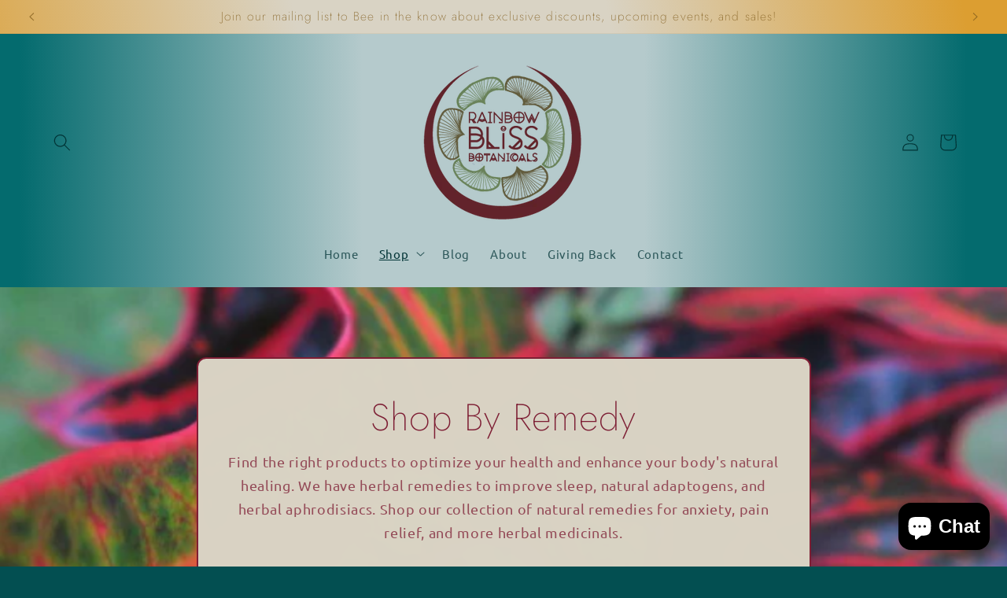

--- FILE ---
content_type: text/html; charset=utf-8
request_url: https://rainbowblissbotanicals.com/pages/shop-by-remedy
body_size: 23472
content:
<!doctype html>
<html class="no-js" lang="en">
  <head>
    <meta charset="utf-8">
    <meta http-equiv="X-UA-Compatible" content="IE=edge">
    <meta name="viewport" content="width=device-width,initial-scale=1">
    <meta name="theme-color" content="">
    <link rel="canonical" href="https://rainbowblissbotanicals.com/pages/shop-by-remedy"><link rel="icon" type="image/png" href="//rainbowblissbotanicals.com/cdn/shop/files/logo.png?crop=center&height=32&v=1697570849&width=32"><link rel="preconnect" href="https://fonts.shopifycdn.com" crossorigin><title>
      Shop our Natural Remedies
 &ndash; Rainbow Bliss Botanicals</title>

    
      <meta name="description" content="Find the right products to optimize your health and enhance your body&#39;s natural healing. We have herbal remedies to improve sleep, natural adaptogens, and herbal aphrodisiacs. Shop our collection of natural remedies for anxiety, pain relief, and more herbal medicinals.">
    

    

<meta property="og:site_name" content="Rainbow Bliss Botanicals">
<meta property="og:url" content="https://rainbowblissbotanicals.com/pages/shop-by-remedy">
<meta property="og:title" content="Shop our Natural Remedies">
<meta property="og:type" content="website">
<meta property="og:description" content="Find the right products to optimize your health and enhance your body&#39;s natural healing. We have herbal remedies to improve sleep, natural adaptogens, and herbal aphrodisiacs. Shop our collection of natural remedies for anxiety, pain relief, and more herbal medicinals."><meta name="twitter:card" content="summary_large_image">
<meta name="twitter:title" content="Shop our Natural Remedies">
<meta name="twitter:description" content="Find the right products to optimize your health and enhance your body&#39;s natural healing. We have herbal remedies to improve sleep, natural adaptogens, and herbal aphrodisiacs. Shop our collection of natural remedies for anxiety, pain relief, and more herbal medicinals.">


    <script src="//rainbowblissbotanicals.com/cdn/shop/t/5/assets/constants.js?v=58251544750838685771699383824" defer="defer"></script>
    <script src="//rainbowblissbotanicals.com/cdn/shop/t/5/assets/pubsub.js?v=158357773527763999511699383824" defer="defer"></script>
    <script src="//rainbowblissbotanicals.com/cdn/shop/t/5/assets/global.js?v=40820548392383841591699383824" defer="defer"></script><script src="//rainbowblissbotanicals.com/cdn/shop/t/5/assets/animations.js?v=88693664871331136111699383823" defer="defer"></script><script>window.performance && window.performance.mark && window.performance.mark('shopify.content_for_header.start');</script><meta name="google-site-verification" content="h5ljS3cbn6N2lrzD-CBtlHauuTq3vp6CUEXiQUfXDWA">
<meta id="shopify-digital-wallet" name="shopify-digital-wallet" content="/81079664958/digital_wallets/dialog">
<meta name="shopify-checkout-api-token" content="0816e24aa3fc106e218f467c30ea7a1f">
<meta id="in-context-paypal-metadata" data-shop-id="81079664958" data-venmo-supported="true" data-environment="production" data-locale="en_US" data-paypal-v4="true" data-currency="USD">
<script async="async" src="/checkouts/internal/preloads.js?locale=en-US"></script>
<script id="shopify-features" type="application/json">{"accessToken":"0816e24aa3fc106e218f467c30ea7a1f","betas":["rich-media-storefront-analytics"],"domain":"rainbowblissbotanicals.com","predictiveSearch":true,"shopId":81079664958,"locale":"en"}</script>
<script>var Shopify = Shopify || {};
Shopify.shop = "11a1f0-2.myshopify.com";
Shopify.locale = "en";
Shopify.currency = {"active":"USD","rate":"1.0"};
Shopify.country = "US";
Shopify.theme = {"name":"Updated copy of Crave","id":162339914046,"schema_name":"Crave","schema_version":"12.0.0","theme_store_id":1363,"role":"main"};
Shopify.theme.handle = "null";
Shopify.theme.style = {"id":null,"handle":null};
Shopify.cdnHost = "rainbowblissbotanicals.com/cdn";
Shopify.routes = Shopify.routes || {};
Shopify.routes.root = "/";</script>
<script type="module">!function(o){(o.Shopify=o.Shopify||{}).modules=!0}(window);</script>
<script>!function(o){function n(){var o=[];function n(){o.push(Array.prototype.slice.apply(arguments))}return n.q=o,n}var t=o.Shopify=o.Shopify||{};t.loadFeatures=n(),t.autoloadFeatures=n()}(window);</script>
<script id="shop-js-analytics" type="application/json">{"pageType":"page"}</script>
<script defer="defer" async type="module" src="//rainbowblissbotanicals.com/cdn/shopifycloud/shop-js/modules/v2/client.init-shop-cart-sync_BT-GjEfc.en.esm.js"></script>
<script defer="defer" async type="module" src="//rainbowblissbotanicals.com/cdn/shopifycloud/shop-js/modules/v2/chunk.common_D58fp_Oc.esm.js"></script>
<script defer="defer" async type="module" src="//rainbowblissbotanicals.com/cdn/shopifycloud/shop-js/modules/v2/chunk.modal_xMitdFEc.esm.js"></script>
<script type="module">
  await import("//rainbowblissbotanicals.com/cdn/shopifycloud/shop-js/modules/v2/client.init-shop-cart-sync_BT-GjEfc.en.esm.js");
await import("//rainbowblissbotanicals.com/cdn/shopifycloud/shop-js/modules/v2/chunk.common_D58fp_Oc.esm.js");
await import("//rainbowblissbotanicals.com/cdn/shopifycloud/shop-js/modules/v2/chunk.modal_xMitdFEc.esm.js");

  window.Shopify.SignInWithShop?.initShopCartSync?.({"fedCMEnabled":true,"windoidEnabled":true});

</script>
<script>(function() {
  var isLoaded = false;
  function asyncLoad() {
    if (isLoaded) return;
    isLoaded = true;
    var urls = ["https:\/\/chimpstatic.com\/mcjs-connected\/js\/users\/d4acdcb7b03123bcdbb8f4e4d\/adb0b393926b60428a6d00779.js?shop=11a1f0-2.myshopify.com","https:\/\/cdn.s3.pop-convert.com\/pcjs.production.min.js?unique_id=11a1f0-2.myshopify.com\u0026shop=11a1f0-2.myshopify.com","https:\/\/script.pop-convert.com\/new-micro\/production.pc.min.js?unique_id=11a1f0-2.myshopify.com\u0026shop=11a1f0-2.myshopify.com","https:\/\/admin.revenuehunt.com\/embed.js?shop=11a1f0-2.myshopify.com"];
    for (var i = 0; i < urls.length; i++) {
      var s = document.createElement('script');
      s.type = 'text/javascript';
      s.async = true;
      s.src = urls[i];
      var x = document.getElementsByTagName('script')[0];
      x.parentNode.insertBefore(s, x);
    }
  };
  if(window.attachEvent) {
    window.attachEvent('onload', asyncLoad);
  } else {
    window.addEventListener('load', asyncLoad, false);
  }
})();</script>
<script id="__st">var __st={"a":81079664958,"offset":-25200,"reqid":"06ce947a-783d-40c2-b64c-9484ac18450b-1769196967","pageurl":"rainbowblissbotanicals.com\/pages\/shop-by-remedy","s":"pages-128775913790","u":"f8810b6868de","p":"page","rtyp":"page","rid":128775913790};</script>
<script>window.ShopifyPaypalV4VisibilityTracking = true;</script>
<script id="captcha-bootstrap">!function(){'use strict';const t='contact',e='account',n='new_comment',o=[[t,t],['blogs',n],['comments',n],[t,'customer']],c=[[e,'customer_login'],[e,'guest_login'],[e,'recover_customer_password'],[e,'create_customer']],r=t=>t.map((([t,e])=>`form[action*='/${t}']:not([data-nocaptcha='true']) input[name='form_type'][value='${e}']`)).join(','),a=t=>()=>t?[...document.querySelectorAll(t)].map((t=>t.form)):[];function s(){const t=[...o],e=r(t);return a(e)}const i='password',u='form_key',d=['recaptcha-v3-token','g-recaptcha-response','h-captcha-response',i],f=()=>{try{return window.sessionStorage}catch{return}},m='__shopify_v',_=t=>t.elements[u];function p(t,e,n=!1){try{const o=window.sessionStorage,c=JSON.parse(o.getItem(e)),{data:r}=function(t){const{data:e,action:n}=t;return t[m]||n?{data:e,action:n}:{data:t,action:n}}(c);for(const[e,n]of Object.entries(r))t.elements[e]&&(t.elements[e].value=n);n&&o.removeItem(e)}catch(o){console.error('form repopulation failed',{error:o})}}const l='form_type',E='cptcha';function T(t){t.dataset[E]=!0}const w=window,h=w.document,L='Shopify',v='ce_forms',y='captcha';let A=!1;((t,e)=>{const n=(g='f06e6c50-85a8-45c8-87d0-21a2b65856fe',I='https://cdn.shopify.com/shopifycloud/storefront-forms-hcaptcha/ce_storefront_forms_captcha_hcaptcha.v1.5.2.iife.js',D={infoText:'Protected by hCaptcha',privacyText:'Privacy',termsText:'Terms'},(t,e,n)=>{const o=w[L][v],c=o.bindForm;if(c)return c(t,g,e,D).then(n);var r;o.q.push([[t,g,e,D],n]),r=I,A||(h.body.append(Object.assign(h.createElement('script'),{id:'captcha-provider',async:!0,src:r})),A=!0)});var g,I,D;w[L]=w[L]||{},w[L][v]=w[L][v]||{},w[L][v].q=[],w[L][y]=w[L][y]||{},w[L][y].protect=function(t,e){n(t,void 0,e),T(t)},Object.freeze(w[L][y]),function(t,e,n,w,h,L){const[v,y,A,g]=function(t,e,n){const i=e?o:[],u=t?c:[],d=[...i,...u],f=r(d),m=r(i),_=r(d.filter((([t,e])=>n.includes(e))));return[a(f),a(m),a(_),s()]}(w,h,L),I=t=>{const e=t.target;return e instanceof HTMLFormElement?e:e&&e.form},D=t=>v().includes(t);t.addEventListener('submit',(t=>{const e=I(t);if(!e)return;const n=D(e)&&!e.dataset.hcaptchaBound&&!e.dataset.recaptchaBound,o=_(e),c=g().includes(e)&&(!o||!o.value);(n||c)&&t.preventDefault(),c&&!n&&(function(t){try{if(!f())return;!function(t){const e=f();if(!e)return;const n=_(t);if(!n)return;const o=n.value;o&&e.removeItem(o)}(t);const e=Array.from(Array(32),(()=>Math.random().toString(36)[2])).join('');!function(t,e){_(t)||t.append(Object.assign(document.createElement('input'),{type:'hidden',name:u})),t.elements[u].value=e}(t,e),function(t,e){const n=f();if(!n)return;const o=[...t.querySelectorAll(`input[type='${i}']`)].map((({name:t})=>t)),c=[...d,...o],r={};for(const[a,s]of new FormData(t).entries())c.includes(a)||(r[a]=s);n.setItem(e,JSON.stringify({[m]:1,action:t.action,data:r}))}(t,e)}catch(e){console.error('failed to persist form',e)}}(e),e.submit())}));const S=(t,e)=>{t&&!t.dataset[E]&&(n(t,e.some((e=>e===t))),T(t))};for(const o of['focusin','change'])t.addEventListener(o,(t=>{const e=I(t);D(e)&&S(e,y())}));const B=e.get('form_key'),M=e.get(l),P=B&&M;t.addEventListener('DOMContentLoaded',(()=>{const t=y();if(P)for(const e of t)e.elements[l].value===M&&p(e,B);[...new Set([...A(),...v().filter((t=>'true'===t.dataset.shopifyCaptcha))])].forEach((e=>S(e,t)))}))}(h,new URLSearchParams(w.location.search),n,t,e,['guest_login'])})(!0,!0)}();</script>
<script integrity="sha256-4kQ18oKyAcykRKYeNunJcIwy7WH5gtpwJnB7kiuLZ1E=" data-source-attribution="shopify.loadfeatures" defer="defer" src="//rainbowblissbotanicals.com/cdn/shopifycloud/storefront/assets/storefront/load_feature-a0a9edcb.js" crossorigin="anonymous"></script>
<script data-source-attribution="shopify.dynamic_checkout.dynamic.init">var Shopify=Shopify||{};Shopify.PaymentButton=Shopify.PaymentButton||{isStorefrontPortableWallets:!0,init:function(){window.Shopify.PaymentButton.init=function(){};var t=document.createElement("script");t.src="https://rainbowblissbotanicals.com/cdn/shopifycloud/portable-wallets/latest/portable-wallets.en.js",t.type="module",document.head.appendChild(t)}};
</script>
<script data-source-attribution="shopify.dynamic_checkout.buyer_consent">
  function portableWalletsHideBuyerConsent(e){var t=document.getElementById("shopify-buyer-consent"),n=document.getElementById("shopify-subscription-policy-button");t&&n&&(t.classList.add("hidden"),t.setAttribute("aria-hidden","true"),n.removeEventListener("click",e))}function portableWalletsShowBuyerConsent(e){var t=document.getElementById("shopify-buyer-consent"),n=document.getElementById("shopify-subscription-policy-button");t&&n&&(t.classList.remove("hidden"),t.removeAttribute("aria-hidden"),n.addEventListener("click",e))}window.Shopify?.PaymentButton&&(window.Shopify.PaymentButton.hideBuyerConsent=portableWalletsHideBuyerConsent,window.Shopify.PaymentButton.showBuyerConsent=portableWalletsShowBuyerConsent);
</script>
<script data-source-attribution="shopify.dynamic_checkout.cart.bootstrap">document.addEventListener("DOMContentLoaded",(function(){function t(){return document.querySelector("shopify-accelerated-checkout-cart, shopify-accelerated-checkout")}if(t())Shopify.PaymentButton.init();else{new MutationObserver((function(e,n){t()&&(Shopify.PaymentButton.init(),n.disconnect())})).observe(document.body,{childList:!0,subtree:!0})}}));
</script>
<script id='scb4127' type='text/javascript' async='' src='https://rainbowblissbotanicals.com/cdn/shopifycloud/privacy-banner/storefront-banner.js'></script><link id="shopify-accelerated-checkout-styles" rel="stylesheet" media="screen" href="https://rainbowblissbotanicals.com/cdn/shopifycloud/portable-wallets/latest/accelerated-checkout-backwards-compat.css" crossorigin="anonymous">
<style id="shopify-accelerated-checkout-cart">
        #shopify-buyer-consent {
  margin-top: 1em;
  display: inline-block;
  width: 100%;
}

#shopify-buyer-consent.hidden {
  display: none;
}

#shopify-subscription-policy-button {
  background: none;
  border: none;
  padding: 0;
  text-decoration: underline;
  font-size: inherit;
  cursor: pointer;
}

#shopify-subscription-policy-button::before {
  box-shadow: none;
}

      </style>
<script id="sections-script" data-sections="header" defer="defer" src="//rainbowblissbotanicals.com/cdn/shop/t/5/compiled_assets/scripts.js?v=419"></script>
<script>window.performance && window.performance.mark && window.performance.mark('shopify.content_for_header.end');</script>


    <style data-shopify>
      @font-face {
  font-family: Ubuntu;
  font-weight: 400;
  font-style: normal;
  font-display: swap;
  src: url("//rainbowblissbotanicals.com/cdn/fonts/ubuntu/ubuntu_n4.2c466c9d72970fbeeea5774a5658b256f03b28fd.woff2") format("woff2"),
       url("//rainbowblissbotanicals.com/cdn/fonts/ubuntu/ubuntu_n4.7d58d3bbaa6e4145f1df3f31b336b0f96f56885c.woff") format("woff");
}

      @font-face {
  font-family: Ubuntu;
  font-weight: 700;
  font-style: normal;
  font-display: swap;
  src: url("//rainbowblissbotanicals.com/cdn/fonts/ubuntu/ubuntu_n7.4a6a6a4bfdf210d52361d51ed5ba695d22312936.woff2") format("woff2"),
       url("//rainbowblissbotanicals.com/cdn/fonts/ubuntu/ubuntu_n7.fa4aeac3536c478d3ad5cc842b960c40fcfddac6.woff") format("woff");
}

      @font-face {
  font-family: Ubuntu;
  font-weight: 400;
  font-style: italic;
  font-display: swap;
  src: url("//rainbowblissbotanicals.com/cdn/fonts/ubuntu/ubuntu_i4.e583bb209b0be46b8bdac75f5d80113af7f36c94.woff2") format("woff2"),
       url("//rainbowblissbotanicals.com/cdn/fonts/ubuntu/ubuntu_i4.d7a0a3b4fccf4ef458e998326e91421401b23b79.woff") format("woff");
}

      @font-face {
  font-family: Ubuntu;
  font-weight: 700;
  font-style: italic;
  font-display: swap;
  src: url("//rainbowblissbotanicals.com/cdn/fonts/ubuntu/ubuntu_i7.737f77bbb44c144d52150838348be2537a57490f.woff2") format("woff2"),
       url("//rainbowblissbotanicals.com/cdn/fonts/ubuntu/ubuntu_i7.55fd28057e8c2d7cc06dd78c018208f4caeab515.woff") format("woff");
}

      @font-face {
  font-family: Jost;
  font-weight: 200;
  font-style: normal;
  font-display: swap;
  src: url("//rainbowblissbotanicals.com/cdn/fonts/jost/jost_n2.7cf1d5ada8e7e487a344a1a211c13526576e9c10.woff2") format("woff2"),
       url("//rainbowblissbotanicals.com/cdn/fonts/jost/jost_n2.14a8a4441af24e1b5d8eda76eb6dd1ab6bfedf1f.woff") format("woff");
}


      
        :root,
        .color-background-1 {
          --color-background: 3,79,81;
        
          --gradient-background: #034f51;
        

        

        --color-foreground: 181,202,204;
        --color-background-contrast: 4,103,106;
        --color-shadow: 1,89,92;
        --color-button: 4,107,110;
        --color-button-text: 181,202,204;
        --color-secondary-button: 3,79,81;
        --color-secondary-button-text: 4,107,110;
        --color-link: 4,107,110;
        --color-badge-foreground: 181,202,204;
        --color-badge-background: 3,79,81;
        --color-badge-border: 181,202,204;
        --payment-terms-background-color: rgb(3 79 81);
      }
      
        
        .color-background-2 {
          --color-background: 217,211,196;
        
          --gradient-background: #d9d3c4;
        

        

        --color-foreground: 126,31,53;
        --color-background-contrast: 167,153,118;
        --color-shadow: 89,23,39;
        --color-button: 126,31,53;
        --color-button-text: 217,211,196;
        --color-secondary-button: 217,211,196;
        --color-secondary-button-text: 126,31,53;
        --color-link: 126,31,53;
        --color-badge-foreground: 126,31,53;
        --color-badge-background: 217,211,196;
        --color-badge-border: 126,31,53;
        --payment-terms-background-color: rgb(217 211 196);
      }
      
        
        .color-inverse {
          --color-background: 89,23,39;
        
          --gradient-background: #591727;
        

        

        --color-foreground: 204,181,181;
        --color-background-contrast: 109,28,48;
        --color-shadow: 69,16,30;
        --color-button: 126,31,53;
        --color-button-text: 204,181,181;
        --color-secondary-button: 89,23,39;
        --color-secondary-button-text: 126,31,53;
        --color-link: 126,31,53;
        --color-badge-foreground: 204,181,181;
        --color-badge-background: 89,23,39;
        --color-badge-border: 204,181,181;
        --payment-terms-background-color: rgb(89 23 39);
      }
      
        
        .color-accent-1 {
          --color-background: 3,79,81;
        
          --gradient-background: #034f51;
        

        

        --color-foreground: 181,202,204;
        --color-background-contrast: 4,103,106;
        --color-shadow: 2,77,80;
        --color-button: 4,107,110;
        --color-button-text: 181,202,204;
        --color-secondary-button: 3,79,81;
        --color-secondary-button-text: 4,107,110;
        --color-link: 4,107,110;
        --color-badge-foreground: 181,202,204;
        --color-badge-background: 3,79,81;
        --color-badge-border: 181,202,204;
        --payment-terms-background-color: rgb(3 79 81);
      }
      
        
        .color-accent-2 {
          --color-background: 42,50,83;
        
          --gradient-background: #2a3253;
        

        

        --color-foreground: 181,189,204;
        --color-background-contrast: 51,60,100;
        --color-shadow: 26,31,51;
        --color-button: 66,97,140;
        --color-button-text: 181,189,204;
        --color-secondary-button: 42,50,83;
        --color-secondary-button-text: 56,70,116;
        --color-link: 56,70,116;
        --color-badge-foreground: 181,189,204;
        --color-badge-background: 42,50,83;
        --color-badge-border: 181,189,204;
        --payment-terms-background-color: rgb(42 50 83);
      }
      
        
        .color-scheme-7faa55aa-32a3-4b73-8582-833dae648b9f {
          --color-background: 217,211,196;
        
          --gradient-background: #d9d3c4;
        

        

        --color-foreground: 212,149,37;
        --color-background-contrast: 167,153,118;
        --color-shadow: 179,132,0;
        --color-button: 220,158,49;
        --color-button-text: 217,211,196;
        --color-secondary-button: 217,211,196;
        --color-secondary-button-text: 220,158,49;
        --color-link: 220,158,49;
        --color-badge-foreground: 212,149,37;
        --color-badge-background: 217,211,196;
        --color-badge-border: 212,149,37;
        --payment-terms-background-color: rgb(217 211 196);
      }
      
        
        .color-scheme-08137034-df7c-488d-8dd9-a23b7da6a271 {
          --color-background: 181,202,204;
        
          --gradient-background: #b5cacc;
        

        

        --color-foreground: 4,107,110;
        --color-background-contrast: 106,148,152;
        --color-shadow: 2,77,80;
        --color-button: 1,89,92;
        --color-button-text: 181,202,204;
        --color-secondary-button: 181,202,204;
        --color-secondary-button-text: 1,89,92;
        --color-link: 1,89,92;
        --color-badge-foreground: 4,107,110;
        --color-badge-background: 181,202,204;
        --color-badge-border: 4,107,110;
        --payment-terms-background-color: rgb(181 202 204);
      }
      
        
        .color-scheme-c0986c80-21dd-4d0f-a578-d87874072fc9 {
          --color-background: 181,189,204;
        
          --gradient-background: #b5bdcc;
        

        

        --color-foreground: 38,46,83;
        --color-background-contrast: 106,122,152;
        --color-shadow: 26,31,51;
        --color-button: 66,97,140;
        --color-button-text: 181,189,204;
        --color-secondary-button: 181,189,204;
        --color-secondary-button-text: 56,76,116;
        --color-link: 56,76,116;
        --color-badge-foreground: 38,46,83;
        --color-badge-background: 181,189,204;
        --color-badge-border: 38,46,83;
        --payment-terms-background-color: rgb(181 189 204);
      }
      
        
        .color-scheme-c3cba064-d30e-4bc3-82fc-150d4a721ce2 {
          --color-background: 241,233,215;
        
          --gradient-background: linear-gradient(259deg, rgba(220, 158, 49, 1) 4%, rgba(217, 211, 196, 1) 36%, rgba(217, 211, 196, 1) 64%, rgba(220, 158, 49, 1) 100%);
        

        

        --color-foreground: 128,93,29;
        --color-background-contrast: 208,181,121;
        --color-shadow: 179,132,0;
        --color-button: 220,158,49;
        --color-button-text: 242,236,221;
        --color-secondary-button: 241,233,215;
        --color-secondary-button-text: 220,158,49;
        --color-link: 220,158,49;
        --color-badge-foreground: 128,93,29;
        --color-badge-background: 241,233,215;
        --color-badge-border: 128,93,29;
        --payment-terms-background-color: rgb(241 233 215);
      }
      
        
        .color-scheme-745e0b99-e290-4ac8-8d9e-35fe46fd4b9a {
          --color-background: 6,45,46;
        
          --gradient-background: #062d2e;
        

        

        --color-foreground: 2,138,142;
        --color-background-contrast: 9,67,69;
        --color-shadow: 2,138,142;
        --color-button: 2,138,142;
        --color-button-text: 2,138,142;
        --color-secondary-button: 6,45,46;
        --color-secondary-button-text: 2,138,142;
        --color-link: 2,138,142;
        --color-badge-foreground: 2,138,142;
        --color-badge-background: 6,45,46;
        --color-badge-border: 2,138,142;
        --payment-terms-background-color: rgb(6 45 46);
      }
      
        
        .color-scheme-33e0b0bf-8fc0-4a94-b165-c3416d4f4a74 {
          --color-background: 69,16,30;
        
          --gradient-background: #45101e;
        

        

        --color-foreground: 175,45,77;
        --color-background-contrast: 90,21,39;
        --color-shadow: 126,31,53;
        --color-button: 126,31,53;
        --color-button-text: 204,181,181;
        --color-secondary-button: 69,16,30;
        --color-secondary-button-text: 126,31,53;
        --color-link: 126,31,53;
        --color-badge-foreground: 175,45,77;
        --color-badge-background: 69,16,30;
        --color-badge-border: 175,45,77;
        --payment-terms-background-color: rgb(69 16 30);
      }
      
        
        .color-scheme-4ea35aa1-cd2f-43b2-8f18-83a223d8297b {
          --color-background: 181,202,204;
        
          --gradient-background: linear-gradient(270deg, rgba(4, 107, 110, 1) 4%, rgba(181, 202, 204, 1) 36%, rgba(181, 202, 204, 1) 64%, rgba(4, 107, 110, 1) 98%);
        

        

        --color-foreground: 1,51,53;
        --color-background-contrast: 106,148,152;
        --color-shadow: 3,79,81;
        --color-button: 1,89,92;
        --color-button-text: 242,236,221;
        --color-secondary-button: 181,202,204;
        --color-secondary-button-text: 2,138,142;
        --color-link: 2,138,142;
        --color-badge-foreground: 1,51,53;
        --color-badge-background: 181,202,204;
        --color-badge-border: 1,51,53;
        --payment-terms-background-color: rgb(181 202 204);
      }
      
        
        .color-scheme-075b6206-2c97-4189-87f5-a7a094cf2dc5 {
          --color-background: 204,181,181;
        
          --gradient-background: linear-gradient(270deg, rgba(175, 45, 77, 1) 4%, rgba(204, 181, 181, 1) 36%, rgba(204, 181, 181, 1) 64%, rgba(175, 45, 77, 1) 100%);
        

        

        --color-foreground: 126,31,53;
        --color-background-contrast: 152,106,106;
        --color-shadow: 126,31,53;
        --color-button: 175,45,77;
        --color-button-text: 242,236,221;
        --color-secondary-button: 204,181,181;
        --color-secondary-button-text: 175,45,77;
        --color-link: 175,45,77;
        --color-badge-foreground: 126,31,53;
        --color-badge-background: 204,181,181;
        --color-badge-border: 126,31,53;
        --payment-terms-background-color: rgb(204 181 181);
      }
      

      body, .color-background-1, .color-background-2, .color-inverse, .color-accent-1, .color-accent-2, .color-scheme-7faa55aa-32a3-4b73-8582-833dae648b9f, .color-scheme-08137034-df7c-488d-8dd9-a23b7da6a271, .color-scheme-c0986c80-21dd-4d0f-a578-d87874072fc9, .color-scheme-c3cba064-d30e-4bc3-82fc-150d4a721ce2, .color-scheme-745e0b99-e290-4ac8-8d9e-35fe46fd4b9a, .color-scheme-33e0b0bf-8fc0-4a94-b165-c3416d4f4a74, .color-scheme-4ea35aa1-cd2f-43b2-8f18-83a223d8297b, .color-scheme-075b6206-2c97-4189-87f5-a7a094cf2dc5 {
        color: rgba(var(--color-foreground), 0.75);
        background-color: rgb(var(--color-background));
      }

      :root {
        --font-body-family: Ubuntu, sans-serif;
        --font-body-style: normal;
        --font-body-weight: 400;
        --font-body-weight-bold: 700;

        --font-heading-family: Jost, sans-serif;
        --font-heading-style: normal;
        --font-heading-weight: 200;

        --font-body-scale: 1.1;
        --font-heading-scale: 1.0909090909090908;

        --media-padding: px;
        --media-border-opacity: 1.0;
        --media-border-width: 2px;
        --media-radius: 12px;
        --media-shadow-opacity: 1.0;
        --media-shadow-horizontal-offset: 0px;
        --media-shadow-vertical-offset: 6px;
        --media-shadow-blur-radius: 0px;
        --media-shadow-visible: 1;

        --page-width: 120rem;
        --page-width-margin: 0rem;

        --product-card-image-padding: 0.0rem;
        --product-card-corner-radius: 1.2rem;
        --product-card-text-alignment: center;
        --product-card-border-width: 0.2rem;
        --product-card-border-opacity: 1.0;
        --product-card-shadow-opacity: 1.0;
        --product-card-shadow-visible: 1;
        --product-card-shadow-horizontal-offset: 0.0rem;
        --product-card-shadow-vertical-offset: 0.4rem;
        --product-card-shadow-blur-radius: 0.5rem;

        --collection-card-image-padding: 0.0rem;
        --collection-card-corner-radius: 1.2rem;
        --collection-card-text-alignment: left;
        --collection-card-border-width: 0.2rem;
        --collection-card-border-opacity: 1.0;
        --collection-card-shadow-opacity: 1.0;
        --collection-card-shadow-visible: 1;
        --collection-card-shadow-horizontal-offset: 0.0rem;
        --collection-card-shadow-vertical-offset: 0.4rem;
        --collection-card-shadow-blur-radius: 0.5rem;

        --blog-card-image-padding: 0.0rem;
        --blog-card-corner-radius: 1.2rem;
        --blog-card-text-alignment: left;
        --blog-card-border-width: 0.2rem;
        --blog-card-border-opacity: 1.0;
        --blog-card-shadow-opacity: 1.0;
        --blog-card-shadow-visible: 1;
        --blog-card-shadow-horizontal-offset: 0.0rem;
        --blog-card-shadow-vertical-offset: 0.4rem;
        --blog-card-shadow-blur-radius: 0.0rem;

        --badge-corner-radius: 4.0rem;

        --popup-border-width: 2px;
        --popup-border-opacity: 1.0;
        --popup-corner-radius: 12px;
        --popup-shadow-opacity: 1.0;
        --popup-shadow-horizontal-offset: 0px;
        --popup-shadow-vertical-offset: 2px;
        --popup-shadow-blur-radius: 0px;

        --drawer-border-width: 3px;
        --drawer-border-opacity: 0.1;
        --drawer-shadow-opacity: 1.0;
        --drawer-shadow-horizontal-offset: 6px;
        --drawer-shadow-vertical-offset: 6px;
        --drawer-shadow-blur-radius: 0px;

        --spacing-sections-desktop: 24px;
        --spacing-sections-mobile: 20px;

        --grid-desktop-vertical-spacing: 12px;
        --grid-desktop-horizontal-spacing: 12px;
        --grid-mobile-vertical-spacing: 6px;
        --grid-mobile-horizontal-spacing: 6px;

        --text-boxes-border-opacity: 1.0;
        --text-boxes-border-width: 2px;
        --text-boxes-radius: 12px;
        --text-boxes-shadow-opacity: 1.0;
        --text-boxes-shadow-visible: 1;
        --text-boxes-shadow-horizontal-offset: 0px;
        --text-boxes-shadow-vertical-offset: 6px;
        --text-boxes-shadow-blur-radius: 0px;

        --buttons-radius: 40px;
        --buttons-radius-outset: 43px;
        --buttons-border-width: 3px;
        --buttons-border-opacity: 1.0;
        --buttons-shadow-opacity: 0.9;
        --buttons-shadow-visible: 1;
        --buttons-shadow-horizontal-offset: 0px;
        --buttons-shadow-vertical-offset: 2px;
        --buttons-shadow-blur-radius: 0px;
        --buttons-border-offset: 0.3px;

        --inputs-radius: 12px;
        --inputs-border-width: 2px;
        --inputs-border-opacity: 1.0;
        --inputs-shadow-opacity: 1.0;
        --inputs-shadow-horizontal-offset: 0px;
        --inputs-margin-offset: 2px;
        --inputs-shadow-vertical-offset: 2px;
        --inputs-shadow-blur-radius: 0px;
        --inputs-radius-outset: 14px;

        --variant-pills-radius: 40px;
        --variant-pills-border-width: 1px;
        --variant-pills-border-opacity: 0.55;
        --variant-pills-shadow-opacity: 0.0;
        --variant-pills-shadow-horizontal-offset: 0px;
        --variant-pills-shadow-vertical-offset: 0px;
        --variant-pills-shadow-blur-radius: 0px;
      }

      *,
      *::before,
      *::after {
        box-sizing: inherit;
      }

      html {
        box-sizing: border-box;
        font-size: calc(var(--font-body-scale) * 62.5%);
        height: 100%;
      }

      body {
        display: grid;
        grid-template-rows: auto auto 1fr auto;
        grid-template-columns: 100%;
        min-height: 100%;
        margin: 0;
        font-size: 1.5rem;
        letter-spacing: 0.06rem;
        line-height: calc(1 + 0.8 / var(--font-body-scale));
        font-family: var(--font-body-family);
        font-style: var(--font-body-style);
        font-weight: var(--font-body-weight);
      }

      @media screen and (min-width: 750px) {
        body {
          font-size: 1.6rem;
        }
      }
    </style>

    <link href="//rainbowblissbotanicals.com/cdn/shop/t/5/assets/base.css?v=22615539281115885671699383823" rel="stylesheet" type="text/css" media="all" />
<link rel="preload" as="font" href="//rainbowblissbotanicals.com/cdn/fonts/ubuntu/ubuntu_n4.2c466c9d72970fbeeea5774a5658b256f03b28fd.woff2" type="font/woff2" crossorigin><link rel="preload" as="font" href="//rainbowblissbotanicals.com/cdn/fonts/jost/jost_n2.7cf1d5ada8e7e487a344a1a211c13526576e9c10.woff2" type="font/woff2" crossorigin><link
        rel="stylesheet"
        href="//rainbowblissbotanicals.com/cdn/shop/t/5/assets/component-predictive-search.css?v=118923337488134913561699383824"
        media="print"
        onload="this.media='all'"
      ><script>
      document.documentElement.className = document.documentElement.className.replace('no-js', 'js');
      if (Shopify.designMode) {
        document.documentElement.classList.add('shopify-design-mode');
      }
    </script>
  <script src="https://cdn.shopify.com/extensions/e8878072-2f6b-4e89-8082-94b04320908d/inbox-1254/assets/inbox-chat-loader.js" type="text/javascript" defer="defer"></script>
<link href="https://monorail-edge.shopifysvc.com" rel="dns-prefetch">
<script>(function(){if ("sendBeacon" in navigator && "performance" in window) {try {var session_token_from_headers = performance.getEntriesByType('navigation')[0].serverTiming.find(x => x.name == '_s').description;} catch {var session_token_from_headers = undefined;}var session_cookie_matches = document.cookie.match(/_shopify_s=([^;]*)/);var session_token_from_cookie = session_cookie_matches && session_cookie_matches.length === 2 ? session_cookie_matches[1] : "";var session_token = session_token_from_headers || session_token_from_cookie || "";function handle_abandonment_event(e) {var entries = performance.getEntries().filter(function(entry) {return /monorail-edge.shopifysvc.com/.test(entry.name);});if (!window.abandonment_tracked && entries.length === 0) {window.abandonment_tracked = true;var currentMs = Date.now();var navigation_start = performance.timing.navigationStart;var payload = {shop_id: 81079664958,url: window.location.href,navigation_start,duration: currentMs - navigation_start,session_token,page_type: "page"};window.navigator.sendBeacon("https://monorail-edge.shopifysvc.com/v1/produce", JSON.stringify({schema_id: "online_store_buyer_site_abandonment/1.1",payload: payload,metadata: {event_created_at_ms: currentMs,event_sent_at_ms: currentMs}}));}}window.addEventListener('pagehide', handle_abandonment_event);}}());</script>
<script id="web-pixels-manager-setup">(function e(e,d,r,n,o){if(void 0===o&&(o={}),!Boolean(null===(a=null===(i=window.Shopify)||void 0===i?void 0:i.analytics)||void 0===a?void 0:a.replayQueue)){var i,a;window.Shopify=window.Shopify||{};var t=window.Shopify;t.analytics=t.analytics||{};var s=t.analytics;s.replayQueue=[],s.publish=function(e,d,r){return s.replayQueue.push([e,d,r]),!0};try{self.performance.mark("wpm:start")}catch(e){}var l=function(){var e={modern:/Edge?\/(1{2}[4-9]|1[2-9]\d|[2-9]\d{2}|\d{4,})\.\d+(\.\d+|)|Firefox\/(1{2}[4-9]|1[2-9]\d|[2-9]\d{2}|\d{4,})\.\d+(\.\d+|)|Chrom(ium|e)\/(9{2}|\d{3,})\.\d+(\.\d+|)|(Maci|X1{2}).+ Version\/(15\.\d+|(1[6-9]|[2-9]\d|\d{3,})\.\d+)([,.]\d+|)( \(\w+\)|)( Mobile\/\w+|) Safari\/|Chrome.+OPR\/(9{2}|\d{3,})\.\d+\.\d+|(CPU[ +]OS|iPhone[ +]OS|CPU[ +]iPhone|CPU IPhone OS|CPU iPad OS)[ +]+(15[._]\d+|(1[6-9]|[2-9]\d|\d{3,})[._]\d+)([._]\d+|)|Android:?[ /-](13[3-9]|1[4-9]\d|[2-9]\d{2}|\d{4,})(\.\d+|)(\.\d+|)|Android.+Firefox\/(13[5-9]|1[4-9]\d|[2-9]\d{2}|\d{4,})\.\d+(\.\d+|)|Android.+Chrom(ium|e)\/(13[3-9]|1[4-9]\d|[2-9]\d{2}|\d{4,})\.\d+(\.\d+|)|SamsungBrowser\/([2-9]\d|\d{3,})\.\d+/,legacy:/Edge?\/(1[6-9]|[2-9]\d|\d{3,})\.\d+(\.\d+|)|Firefox\/(5[4-9]|[6-9]\d|\d{3,})\.\d+(\.\d+|)|Chrom(ium|e)\/(5[1-9]|[6-9]\d|\d{3,})\.\d+(\.\d+|)([\d.]+$|.*Safari\/(?![\d.]+ Edge\/[\d.]+$))|(Maci|X1{2}).+ Version\/(10\.\d+|(1[1-9]|[2-9]\d|\d{3,})\.\d+)([,.]\d+|)( \(\w+\)|)( Mobile\/\w+|) Safari\/|Chrome.+OPR\/(3[89]|[4-9]\d|\d{3,})\.\d+\.\d+|(CPU[ +]OS|iPhone[ +]OS|CPU[ +]iPhone|CPU IPhone OS|CPU iPad OS)[ +]+(10[._]\d+|(1[1-9]|[2-9]\d|\d{3,})[._]\d+)([._]\d+|)|Android:?[ /-](13[3-9]|1[4-9]\d|[2-9]\d{2}|\d{4,})(\.\d+|)(\.\d+|)|Mobile Safari.+OPR\/([89]\d|\d{3,})\.\d+\.\d+|Android.+Firefox\/(13[5-9]|1[4-9]\d|[2-9]\d{2}|\d{4,})\.\d+(\.\d+|)|Android.+Chrom(ium|e)\/(13[3-9]|1[4-9]\d|[2-9]\d{2}|\d{4,})\.\d+(\.\d+|)|Android.+(UC? ?Browser|UCWEB|U3)[ /]?(15\.([5-9]|\d{2,})|(1[6-9]|[2-9]\d|\d{3,})\.\d+)\.\d+|SamsungBrowser\/(5\.\d+|([6-9]|\d{2,})\.\d+)|Android.+MQ{2}Browser\/(14(\.(9|\d{2,})|)|(1[5-9]|[2-9]\d|\d{3,})(\.\d+|))(\.\d+|)|K[Aa][Ii]OS\/(3\.\d+|([4-9]|\d{2,})\.\d+)(\.\d+|)/},d=e.modern,r=e.legacy,n=navigator.userAgent;return n.match(d)?"modern":n.match(r)?"legacy":"unknown"}(),u="modern"===l?"modern":"legacy",c=(null!=n?n:{modern:"",legacy:""})[u],f=function(e){return[e.baseUrl,"/wpm","/b",e.hashVersion,"modern"===e.buildTarget?"m":"l",".js"].join("")}({baseUrl:d,hashVersion:r,buildTarget:u}),m=function(e){var d=e.version,r=e.bundleTarget,n=e.surface,o=e.pageUrl,i=e.monorailEndpoint;return{emit:function(e){var a=e.status,t=e.errorMsg,s=(new Date).getTime(),l=JSON.stringify({metadata:{event_sent_at_ms:s},events:[{schema_id:"web_pixels_manager_load/3.1",payload:{version:d,bundle_target:r,page_url:o,status:a,surface:n,error_msg:t},metadata:{event_created_at_ms:s}}]});if(!i)return console&&console.warn&&console.warn("[Web Pixels Manager] No Monorail endpoint provided, skipping logging."),!1;try{return self.navigator.sendBeacon.bind(self.navigator)(i,l)}catch(e){}var u=new XMLHttpRequest;try{return u.open("POST",i,!0),u.setRequestHeader("Content-Type","text/plain"),u.send(l),!0}catch(e){return console&&console.warn&&console.warn("[Web Pixels Manager] Got an unhandled error while logging to Monorail."),!1}}}}({version:r,bundleTarget:l,surface:e.surface,pageUrl:self.location.href,monorailEndpoint:e.monorailEndpoint});try{o.browserTarget=l,function(e){var d=e.src,r=e.async,n=void 0===r||r,o=e.onload,i=e.onerror,a=e.sri,t=e.scriptDataAttributes,s=void 0===t?{}:t,l=document.createElement("script"),u=document.querySelector("head"),c=document.querySelector("body");if(l.async=n,l.src=d,a&&(l.integrity=a,l.crossOrigin="anonymous"),s)for(var f in s)if(Object.prototype.hasOwnProperty.call(s,f))try{l.dataset[f]=s[f]}catch(e){}if(o&&l.addEventListener("load",o),i&&l.addEventListener("error",i),u)u.appendChild(l);else{if(!c)throw new Error("Did not find a head or body element to append the script");c.appendChild(l)}}({src:f,async:!0,onload:function(){if(!function(){var e,d;return Boolean(null===(d=null===(e=window.Shopify)||void 0===e?void 0:e.analytics)||void 0===d?void 0:d.initialized)}()){var d=window.webPixelsManager.init(e)||void 0;if(d){var r=window.Shopify.analytics;r.replayQueue.forEach((function(e){var r=e[0],n=e[1],o=e[2];d.publishCustomEvent(r,n,o)})),r.replayQueue=[],r.publish=d.publishCustomEvent,r.visitor=d.visitor,r.initialized=!0}}},onerror:function(){return m.emit({status:"failed",errorMsg:"".concat(f," has failed to load")})},sri:function(e){var d=/^sha384-[A-Za-z0-9+/=]+$/;return"string"==typeof e&&d.test(e)}(c)?c:"",scriptDataAttributes:o}),m.emit({status:"loading"})}catch(e){m.emit({status:"failed",errorMsg:(null==e?void 0:e.message)||"Unknown error"})}}})({shopId: 81079664958,storefrontBaseUrl: "https://rainbowblissbotanicals.com",extensionsBaseUrl: "https://extensions.shopifycdn.com/cdn/shopifycloud/web-pixels-manager",monorailEndpoint: "https://monorail-edge.shopifysvc.com/unstable/produce_batch",surface: "storefront-renderer",enabledBetaFlags: ["2dca8a86"],webPixelsConfigList: [{"id":"1447690558","configuration":"{\"config\":\"{\\\"google_tag_ids\\\":[\\\"G-F7FG4XT60Y\\\",\\\"GT-W6N7TGSS\\\"],\\\"target_country\\\":\\\"US\\\",\\\"gtag_events\\\":[{\\\"type\\\":\\\"search\\\",\\\"action_label\\\":\\\"G-F7FG4XT60Y\\\"},{\\\"type\\\":\\\"begin_checkout\\\",\\\"action_label\\\":\\\"G-F7FG4XT60Y\\\"},{\\\"type\\\":\\\"view_item\\\",\\\"action_label\\\":[\\\"G-F7FG4XT60Y\\\",\\\"MC-9K8FND94T6\\\"]},{\\\"type\\\":\\\"purchase\\\",\\\"action_label\\\":[\\\"G-F7FG4XT60Y\\\",\\\"MC-9K8FND94T6\\\"]},{\\\"type\\\":\\\"page_view\\\",\\\"action_label\\\":[\\\"G-F7FG4XT60Y\\\",\\\"MC-9K8FND94T6\\\"]},{\\\"type\\\":\\\"add_payment_info\\\",\\\"action_label\\\":\\\"G-F7FG4XT60Y\\\"},{\\\"type\\\":\\\"add_to_cart\\\",\\\"action_label\\\":\\\"G-F7FG4XT60Y\\\"}],\\\"enable_monitoring_mode\\\":false}\"}","eventPayloadVersion":"v1","runtimeContext":"OPEN","scriptVersion":"b2a88bafab3e21179ed38636efcd8a93","type":"APP","apiClientId":1780363,"privacyPurposes":[],"dataSharingAdjustments":{"protectedCustomerApprovalScopes":["read_customer_address","read_customer_email","read_customer_name","read_customer_personal_data","read_customer_phone"]}},{"id":"1428259134","configuration":"{\"pixelCode\":\"D0QAJ93C77UD07D4E140\"}","eventPayloadVersion":"v1","runtimeContext":"STRICT","scriptVersion":"22e92c2ad45662f435e4801458fb78cc","type":"APP","apiClientId":4383523,"privacyPurposes":["ANALYTICS","MARKETING","SALE_OF_DATA"],"dataSharingAdjustments":{"protectedCustomerApprovalScopes":["read_customer_address","read_customer_email","read_customer_name","read_customer_personal_data","read_customer_phone"]}},{"id":"shopify-app-pixel","configuration":"{}","eventPayloadVersion":"v1","runtimeContext":"STRICT","scriptVersion":"0450","apiClientId":"shopify-pixel","type":"APP","privacyPurposes":["ANALYTICS","MARKETING"]},{"id":"shopify-custom-pixel","eventPayloadVersion":"v1","runtimeContext":"LAX","scriptVersion":"0450","apiClientId":"shopify-pixel","type":"CUSTOM","privacyPurposes":["ANALYTICS","MARKETING"]}],isMerchantRequest: false,initData: {"shop":{"name":"Rainbow Bliss Botanicals","paymentSettings":{"currencyCode":"USD"},"myshopifyDomain":"11a1f0-2.myshopify.com","countryCode":"US","storefrontUrl":"https:\/\/rainbowblissbotanicals.com"},"customer":null,"cart":null,"checkout":null,"productVariants":[],"purchasingCompany":null},},"https://rainbowblissbotanicals.com/cdn","fcfee988w5aeb613cpc8e4bc33m6693e112",{"modern":"","legacy":""},{"shopId":"81079664958","storefrontBaseUrl":"https:\/\/rainbowblissbotanicals.com","extensionBaseUrl":"https:\/\/extensions.shopifycdn.com\/cdn\/shopifycloud\/web-pixels-manager","surface":"storefront-renderer","enabledBetaFlags":"[\"2dca8a86\"]","isMerchantRequest":"false","hashVersion":"fcfee988w5aeb613cpc8e4bc33m6693e112","publish":"custom","events":"[[\"page_viewed\",{}]]"});</script><script>
  window.ShopifyAnalytics = window.ShopifyAnalytics || {};
  window.ShopifyAnalytics.meta = window.ShopifyAnalytics.meta || {};
  window.ShopifyAnalytics.meta.currency = 'USD';
  var meta = {"page":{"pageType":"page","resourceType":"page","resourceId":128775913790,"requestId":"06ce947a-783d-40c2-b64c-9484ac18450b-1769196967"}};
  for (var attr in meta) {
    window.ShopifyAnalytics.meta[attr] = meta[attr];
  }
</script>
<script class="analytics">
  (function () {
    var customDocumentWrite = function(content) {
      var jquery = null;

      if (window.jQuery) {
        jquery = window.jQuery;
      } else if (window.Checkout && window.Checkout.$) {
        jquery = window.Checkout.$;
      }

      if (jquery) {
        jquery('body').append(content);
      }
    };

    var hasLoggedConversion = function(token) {
      if (token) {
        return document.cookie.indexOf('loggedConversion=' + token) !== -1;
      }
      return false;
    }

    var setCookieIfConversion = function(token) {
      if (token) {
        var twoMonthsFromNow = new Date(Date.now());
        twoMonthsFromNow.setMonth(twoMonthsFromNow.getMonth() + 2);

        document.cookie = 'loggedConversion=' + token + '; expires=' + twoMonthsFromNow;
      }
    }

    var trekkie = window.ShopifyAnalytics.lib = window.trekkie = window.trekkie || [];
    if (trekkie.integrations) {
      return;
    }
    trekkie.methods = [
      'identify',
      'page',
      'ready',
      'track',
      'trackForm',
      'trackLink'
    ];
    trekkie.factory = function(method) {
      return function() {
        var args = Array.prototype.slice.call(arguments);
        args.unshift(method);
        trekkie.push(args);
        return trekkie;
      };
    };
    for (var i = 0; i < trekkie.methods.length; i++) {
      var key = trekkie.methods[i];
      trekkie[key] = trekkie.factory(key);
    }
    trekkie.load = function(config) {
      trekkie.config = config || {};
      trekkie.config.initialDocumentCookie = document.cookie;
      var first = document.getElementsByTagName('script')[0];
      var script = document.createElement('script');
      script.type = 'text/javascript';
      script.onerror = function(e) {
        var scriptFallback = document.createElement('script');
        scriptFallback.type = 'text/javascript';
        scriptFallback.onerror = function(error) {
                var Monorail = {
      produce: function produce(monorailDomain, schemaId, payload) {
        var currentMs = new Date().getTime();
        var event = {
          schema_id: schemaId,
          payload: payload,
          metadata: {
            event_created_at_ms: currentMs,
            event_sent_at_ms: currentMs
          }
        };
        return Monorail.sendRequest("https://" + monorailDomain + "/v1/produce", JSON.stringify(event));
      },
      sendRequest: function sendRequest(endpointUrl, payload) {
        // Try the sendBeacon API
        if (window && window.navigator && typeof window.navigator.sendBeacon === 'function' && typeof window.Blob === 'function' && !Monorail.isIos12()) {
          var blobData = new window.Blob([payload], {
            type: 'text/plain'
          });

          if (window.navigator.sendBeacon(endpointUrl, blobData)) {
            return true;
          } // sendBeacon was not successful

        } // XHR beacon

        var xhr = new XMLHttpRequest();

        try {
          xhr.open('POST', endpointUrl);
          xhr.setRequestHeader('Content-Type', 'text/plain');
          xhr.send(payload);
        } catch (e) {
          console.log(e);
        }

        return false;
      },
      isIos12: function isIos12() {
        return window.navigator.userAgent.lastIndexOf('iPhone; CPU iPhone OS 12_') !== -1 || window.navigator.userAgent.lastIndexOf('iPad; CPU OS 12_') !== -1;
      }
    };
    Monorail.produce('monorail-edge.shopifysvc.com',
      'trekkie_storefront_load_errors/1.1',
      {shop_id: 81079664958,
      theme_id: 162339914046,
      app_name: "storefront",
      context_url: window.location.href,
      source_url: "//rainbowblissbotanicals.com/cdn/s/trekkie.storefront.8d95595f799fbf7e1d32231b9a28fd43b70c67d3.min.js"});

        };
        scriptFallback.async = true;
        scriptFallback.src = '//rainbowblissbotanicals.com/cdn/s/trekkie.storefront.8d95595f799fbf7e1d32231b9a28fd43b70c67d3.min.js';
        first.parentNode.insertBefore(scriptFallback, first);
      };
      script.async = true;
      script.src = '//rainbowblissbotanicals.com/cdn/s/trekkie.storefront.8d95595f799fbf7e1d32231b9a28fd43b70c67d3.min.js';
      first.parentNode.insertBefore(script, first);
    };
    trekkie.load(
      {"Trekkie":{"appName":"storefront","development":false,"defaultAttributes":{"shopId":81079664958,"isMerchantRequest":null,"themeId":162339914046,"themeCityHash":"12617212797775725380","contentLanguage":"en","currency":"USD","eventMetadataId":"d8cd5794-9a00-4c64-b172-2addaae73fd2"},"isServerSideCookieWritingEnabled":true,"monorailRegion":"shop_domain","enabledBetaFlags":["65f19447"]},"Session Attribution":{},"S2S":{"facebookCapiEnabled":false,"source":"trekkie-storefront-renderer","apiClientId":580111}}
    );

    var loaded = false;
    trekkie.ready(function() {
      if (loaded) return;
      loaded = true;

      window.ShopifyAnalytics.lib = window.trekkie;

      var originalDocumentWrite = document.write;
      document.write = customDocumentWrite;
      try { window.ShopifyAnalytics.merchantGoogleAnalytics.call(this); } catch(error) {};
      document.write = originalDocumentWrite;

      window.ShopifyAnalytics.lib.page(null,{"pageType":"page","resourceType":"page","resourceId":128775913790,"requestId":"06ce947a-783d-40c2-b64c-9484ac18450b-1769196967","shopifyEmitted":true});

      var match = window.location.pathname.match(/checkouts\/(.+)\/(thank_you|post_purchase)/)
      var token = match? match[1]: undefined;
      if (!hasLoggedConversion(token)) {
        setCookieIfConversion(token);
        
      }
    });


        var eventsListenerScript = document.createElement('script');
        eventsListenerScript.async = true;
        eventsListenerScript.src = "//rainbowblissbotanicals.com/cdn/shopifycloud/storefront/assets/shop_events_listener-3da45d37.js";
        document.getElementsByTagName('head')[0].appendChild(eventsListenerScript);

})();</script>
<script
  defer
  src="https://rainbowblissbotanicals.com/cdn/shopifycloud/perf-kit/shopify-perf-kit-3.0.4.min.js"
  data-application="storefront-renderer"
  data-shop-id="81079664958"
  data-render-region="gcp-us-central1"
  data-page-type="page"
  data-theme-instance-id="162339914046"
  data-theme-name="Crave"
  data-theme-version="12.0.0"
  data-monorail-region="shop_domain"
  data-resource-timing-sampling-rate="10"
  data-shs="true"
  data-shs-beacon="true"
  data-shs-export-with-fetch="true"
  data-shs-logs-sample-rate="1"
  data-shs-beacon-endpoint="https://rainbowblissbotanicals.com/api/collect"
></script>
</head>

  <body class="gradient animate--hover-3d-lift">
    <a class="skip-to-content-link button visually-hidden" href="#MainContent">
      Skip to content
    </a><!-- BEGIN sections: header-group -->
<div id="shopify-section-sections--21469620339006__announcement-bar" class="shopify-section shopify-section-group-header-group announcement-bar-section"><link href="//rainbowblissbotanicals.com/cdn/shop/t/5/assets/component-slideshow.css?v=107725913939919748051699383824" rel="stylesheet" type="text/css" media="all" />
<link href="//rainbowblissbotanicals.com/cdn/shop/t/5/assets/component-slider.css?v=142503135496229589681699383824" rel="stylesheet" type="text/css" media="all" />

  <link href="//rainbowblissbotanicals.com/cdn/shop/t/5/assets/component-list-social.css?v=35792976012981934991699383824" rel="stylesheet" type="text/css" media="all" />


<div
  class="utility-bar color-scheme-c3cba064-d30e-4bc3-82fc-150d4a721ce2 gradient utility-bar--bottom-border"
  
>
  <div class="page-width utility-bar__grid"><slideshow-component
        class="announcement-bar"
        role="region"
        aria-roledescription="Carousel"
        aria-label="Announcement bar"
      >
        <div class="announcement-bar-slider slider-buttons">
          <button
            type="button"
            class="slider-button slider-button--prev"
            name="previous"
            aria-label="Previous announcement"
            aria-controls="Slider-sections--21469620339006__announcement-bar"
          >
            <svg aria-hidden="true" focusable="false" class="icon icon-caret" viewBox="0 0 10 6">
  <path fill-rule="evenodd" clip-rule="evenodd" d="M9.354.646a.5.5 0 00-.708 0L5 4.293 1.354.646a.5.5 0 00-.708.708l4 4a.5.5 0 00.708 0l4-4a.5.5 0 000-.708z" fill="currentColor">
</svg>

          </button>
          <div
            class="grid grid--1-col slider slider--everywhere"
            id="Slider-sections--21469620339006__announcement-bar"
            aria-live="polite"
            aria-atomic="true"
            data-autoplay="false"
            data-speed="5"
          ><div
                class="slideshow__slide slider__slide grid__item grid--1-col"
                id="Slide-sections--21469620339006__announcement-bar-1"
                
                role="group"
                aria-roledescription="Announcement"
                aria-label="1 of 2"
                tabindex="-1"
              >
                <div
                  class="announcement-bar__announcement"
                  role="region"
                  aria-label="Announcement"
                  
                ><p class="announcement-bar__message h5">
                      <span>Join our mailing list to Bee in the know about exclusive discounts, upcoming events, and sales!</span></p></div>
              </div><div
                class="slideshow__slide slider__slide grid__item grid--1-col"
                id="Slide-sections--21469620339006__announcement-bar-2"
                
                role="group"
                aria-roledescription="Announcement"
                aria-label="2 of 2"
                tabindex="-1"
              >
                <div
                  class="announcement-bar__announcement"
                  role="region"
                  aria-label="Announcement"
                  
                ><p class="announcement-bar__message h5">
                      <span>Receive herbal recipes, DIY ideas, and free blog posts all about crafting botanical medicines in your email!</span></p></div>
              </div></div>
          <button
            type="button"
            class="slider-button slider-button--next"
            name="next"
            aria-label="Next announcement"
            aria-controls="Slider-sections--21469620339006__announcement-bar"
          >
            <svg aria-hidden="true" focusable="false" class="icon icon-caret" viewBox="0 0 10 6">
  <path fill-rule="evenodd" clip-rule="evenodd" d="M9.354.646a.5.5 0 00-.708 0L5 4.293 1.354.646a.5.5 0 00-.708.708l4 4a.5.5 0 00.708 0l4-4a.5.5 0 000-.708z" fill="currentColor">
</svg>

          </button>
        </div>
      </slideshow-component><div class="localization-wrapper">
</div>
  </div>
</div>


</div><div id="shopify-section-sections--21469620339006__header" class="shopify-section shopify-section-group-header-group section-header"><link rel="stylesheet" href="//rainbowblissbotanicals.com/cdn/shop/t/5/assets/component-list-menu.css?v=151968516119678728991699383824" media="print" onload="this.media='all'">
<link rel="stylesheet" href="//rainbowblissbotanicals.com/cdn/shop/t/5/assets/component-search.css?v=165164710990765432851699383824" media="print" onload="this.media='all'">
<link rel="stylesheet" href="//rainbowblissbotanicals.com/cdn/shop/t/5/assets/component-menu-drawer.css?v=31331429079022630271699383824" media="print" onload="this.media='all'">
<link rel="stylesheet" href="//rainbowblissbotanicals.com/cdn/shop/t/5/assets/component-cart-notification.css?v=54116361853792938221699383824" media="print" onload="this.media='all'">
<link rel="stylesheet" href="//rainbowblissbotanicals.com/cdn/shop/t/5/assets/component-cart-items.css?v=145340746371385151771699383823" media="print" onload="this.media='all'"><link rel="stylesheet" href="//rainbowblissbotanicals.com/cdn/shop/t/5/assets/component-price.css?v=70172745017360139101699383824" media="print" onload="this.media='all'"><noscript><link href="//rainbowblissbotanicals.com/cdn/shop/t/5/assets/component-list-menu.css?v=151968516119678728991699383824" rel="stylesheet" type="text/css" media="all" /></noscript>
<noscript><link href="//rainbowblissbotanicals.com/cdn/shop/t/5/assets/component-search.css?v=165164710990765432851699383824" rel="stylesheet" type="text/css" media="all" /></noscript>
<noscript><link href="//rainbowblissbotanicals.com/cdn/shop/t/5/assets/component-menu-drawer.css?v=31331429079022630271699383824" rel="stylesheet" type="text/css" media="all" /></noscript>
<noscript><link href="//rainbowblissbotanicals.com/cdn/shop/t/5/assets/component-cart-notification.css?v=54116361853792938221699383824" rel="stylesheet" type="text/css" media="all" /></noscript>
<noscript><link href="//rainbowblissbotanicals.com/cdn/shop/t/5/assets/component-cart-items.css?v=145340746371385151771699383823" rel="stylesheet" type="text/css" media="all" /></noscript>

<style>
  header-drawer {
    justify-self: start;
    margin-left: -1.2rem;
  }.scrolled-past-header .header__heading-logo-wrapper {
      width: 75%;
    }@media screen and (min-width: 990px) {
      header-drawer {
        display: none;
      }
    }.menu-drawer-container {
    display: flex;
  }

  .list-menu {
    list-style: none;
    padding: 0;
    margin: 0;
  }

  .list-menu--inline {
    display: inline-flex;
    flex-wrap: wrap;
  }

  summary.list-menu__item {
    padding-right: 2.7rem;
  }

  .list-menu__item {
    display: flex;
    align-items: center;
    line-height: calc(1 + 0.3 / var(--font-body-scale));
  }

  .list-menu__item--link {
    text-decoration: none;
    padding-bottom: 1rem;
    padding-top: 1rem;
    line-height: calc(1 + 0.8 / var(--font-body-scale));
  }

  @media screen and (min-width: 750px) {
    .list-menu__item--link {
      padding-bottom: 0.5rem;
      padding-top: 0.5rem;
    }
  }
</style><style data-shopify>.header {
    padding: 10px 3rem 10px 3rem;
  }

  .section-header {
    position: sticky; /* This is for fixing a Safari z-index issue. PR #2147 */
    margin-bottom: 0px;
  }

  @media screen and (min-width: 750px) {
    .section-header {
      margin-bottom: 0px;
    }
  }

  @media screen and (min-width: 990px) {
    .header {
      padding-top: 20px;
      padding-bottom: 20px;
    }
  }</style><script src="//rainbowblissbotanicals.com/cdn/shop/t/5/assets/details-disclosure.js?v=13653116266235556501699383824" defer="defer"></script>
<script src="//rainbowblissbotanicals.com/cdn/shop/t/5/assets/details-modal.js?v=25581673532751508451699383824" defer="defer"></script>
<script src="//rainbowblissbotanicals.com/cdn/shop/t/5/assets/cart-notification.js?v=133508293167896966491699383823" defer="defer"></script>
<script src="//rainbowblissbotanicals.com/cdn/shop/t/5/assets/search-form.js?v=133129549252120666541699383825" defer="defer"></script><svg xmlns="http://www.w3.org/2000/svg" class="hidden">
  <symbol id="icon-search" viewbox="0 0 18 19" fill="none">
    <path fill-rule="evenodd" clip-rule="evenodd" d="M11.03 11.68A5.784 5.784 0 112.85 3.5a5.784 5.784 0 018.18 8.18zm.26 1.12a6.78 6.78 0 11.72-.7l5.4 5.4a.5.5 0 11-.71.7l-5.41-5.4z" fill="currentColor"/>
  </symbol>

  <symbol id="icon-reset" class="icon icon-close"  fill="none" viewBox="0 0 18 18" stroke="currentColor">
    <circle r="8.5" cy="9" cx="9" stroke-opacity="0.2"/>
    <path d="M6.82972 6.82915L1.17193 1.17097" stroke-linecap="round" stroke-linejoin="round" transform="translate(5 5)"/>
    <path d="M1.22896 6.88502L6.77288 1.11523" stroke-linecap="round" stroke-linejoin="round" transform="translate(5 5)"/>
  </symbol>

  <symbol id="icon-close" class="icon icon-close" fill="none" viewBox="0 0 18 17">
    <path d="M.865 15.978a.5.5 0 00.707.707l7.433-7.431 7.579 7.282a.501.501 0 00.846-.37.5.5 0 00-.153-.351L9.712 8.546l7.417-7.416a.5.5 0 10-.707-.708L8.991 7.853 1.413.573a.5.5 0 10-.693.72l7.563 7.268-7.418 7.417z" fill="currentColor">
  </symbol>
</svg><sticky-header data-sticky-type="reduce-logo-size" class="header-wrapper color-scheme-4ea35aa1-cd2f-43b2-8f18-83a223d8297b gradient"><header class="header header--top-center header--mobile-center page-width header--has-menu header--has-social header--has-account">

<header-drawer data-breakpoint="tablet">
  <details id="Details-menu-drawer-container" class="menu-drawer-container">
    <summary
      class="header__icon header__icon--menu header__icon--summary link focus-inset"
      aria-label="Menu"
    >
      <span>
        <svg
  xmlns="http://www.w3.org/2000/svg"
  aria-hidden="true"
  focusable="false"
  class="icon icon-hamburger"
  fill="none"
  viewBox="0 0 18 16"
>
  <path d="M1 .5a.5.5 0 100 1h15.71a.5.5 0 000-1H1zM.5 8a.5.5 0 01.5-.5h15.71a.5.5 0 010 1H1A.5.5 0 01.5 8zm0 7a.5.5 0 01.5-.5h15.71a.5.5 0 010 1H1a.5.5 0 01-.5-.5z" fill="currentColor">
</svg>

        <svg
  xmlns="http://www.w3.org/2000/svg"
  aria-hidden="true"
  focusable="false"
  class="icon icon-close"
  fill="none"
  viewBox="0 0 18 17"
>
  <path d="M.865 15.978a.5.5 0 00.707.707l7.433-7.431 7.579 7.282a.501.501 0 00.846-.37.5.5 0 00-.153-.351L9.712 8.546l7.417-7.416a.5.5 0 10-.707-.708L8.991 7.853 1.413.573a.5.5 0 10-.693.72l7.563 7.268-7.418 7.417z" fill="currentColor">
</svg>

      </span>
    </summary>
    <div id="menu-drawer" class="gradient menu-drawer motion-reduce color-scheme-08137034-df7c-488d-8dd9-a23b7da6a271">
      <div class="menu-drawer__inner-container">
        <div class="menu-drawer__navigation-container">
          <nav class="menu-drawer__navigation">
            <ul class="menu-drawer__menu has-submenu list-menu" role="list"><li><a
                      id="HeaderDrawer-home"
                      href="/"
                      class="menu-drawer__menu-item list-menu__item link link--text focus-inset"
                      
                    >
                      Home
                    </a></li><li><details id="Details-menu-drawer-menu-item-2">
                      <summary
                        id="HeaderDrawer-shop"
                        class="menu-drawer__menu-item list-menu__item link link--text focus-inset menu-drawer__menu-item--active"
                      >
                        Shop
                        <svg
  viewBox="0 0 14 10"
  fill="none"
  aria-hidden="true"
  focusable="false"
  class="icon icon-arrow"
  xmlns="http://www.w3.org/2000/svg"
>
  <path fill-rule="evenodd" clip-rule="evenodd" d="M8.537.808a.5.5 0 01.817-.162l4 4a.5.5 0 010 .708l-4 4a.5.5 0 11-.708-.708L11.793 5.5H1a.5.5 0 010-1h10.793L8.646 1.354a.5.5 0 01-.109-.546z" fill="currentColor">
</svg>

                        <svg aria-hidden="true" focusable="false" class="icon icon-caret" viewBox="0 0 10 6">
  <path fill-rule="evenodd" clip-rule="evenodd" d="M9.354.646a.5.5 0 00-.708 0L5 4.293 1.354.646a.5.5 0 00-.708.708l4 4a.5.5 0 00.708 0l4-4a.5.5 0 000-.708z" fill="currentColor">
</svg>

                      </summary>
                      <div
                        id="link-shop"
                        class="menu-drawer__submenu has-submenu gradient motion-reduce"
                        tabindex="-1"
                      >
                        <div class="menu-drawer__inner-submenu">
                          <button class="menu-drawer__close-button link link--text focus-inset" aria-expanded="true">
                            <svg
  viewBox="0 0 14 10"
  fill="none"
  aria-hidden="true"
  focusable="false"
  class="icon icon-arrow"
  xmlns="http://www.w3.org/2000/svg"
>
  <path fill-rule="evenodd" clip-rule="evenodd" d="M8.537.808a.5.5 0 01.817-.162l4 4a.5.5 0 010 .708l-4 4a.5.5 0 11-.708-.708L11.793 5.5H1a.5.5 0 010-1h10.793L8.646 1.354a.5.5 0 01-.109-.546z" fill="currentColor">
</svg>

                            Shop
                          </button>
                          <ul class="menu-drawer__menu list-menu" role="list" tabindex="-1"><li><a
                                    id="HeaderDrawer-shop-shop-all-products"
                                    href="/collections/all"
                                    class="menu-drawer__menu-item link link--text list-menu__item focus-inset"
                                    
                                  >
                                    Shop All Products
                                  </a></li><li><a
                                    id="HeaderDrawer-shop-shop-by-product-type"
                                    href="/pages/shop-by-product-type"
                                    class="menu-drawer__menu-item link link--text list-menu__item focus-inset"
                                    
                                  >
                                    Shop By Product Type
                                  </a></li><li><a
                                    id="HeaderDrawer-shop-shop-by-remedy"
                                    href="/pages/shop-by-remedy"
                                    class="menu-drawer__menu-item link link--text list-menu__item focus-inset menu-drawer__menu-item--active"
                                    
                                      aria-current="page"
                                    
                                  >
                                    Shop By Remedy
                                  </a></li></ul>
                        </div>
                      </div>
                    </details></li><li><a
                      id="HeaderDrawer-blog"
                      href="/blogs/news"
                      class="menu-drawer__menu-item list-menu__item link link--text focus-inset"
                      
                    >
                      Blog
                    </a></li><li><a
                      id="HeaderDrawer-about"
                      href="/pages/about"
                      class="menu-drawer__menu-item list-menu__item link link--text focus-inset"
                      
                    >
                      About
                    </a></li><li><a
                      id="HeaderDrawer-giving-back"
                      href="/pages/giving-back"
                      class="menu-drawer__menu-item list-menu__item link link--text focus-inset"
                      
                    >
                      Giving Back
                    </a></li><li><a
                      id="HeaderDrawer-contact"
                      href="/pages/contact"
                      class="menu-drawer__menu-item list-menu__item link link--text focus-inset"
                      
                    >
                      Contact
                    </a></li></ul>
          </nav>
          <div class="menu-drawer__utility-links"><a
                href="https://shopify.com/81079664958/account?locale=en&region_country=US"
                class="menu-drawer__account link focus-inset h5 medium-hide large-up-hide"
              >
                <svg
  xmlns="http://www.w3.org/2000/svg"
  aria-hidden="true"
  focusable="false"
  class="icon icon-account"
  fill="none"
  viewBox="0 0 18 19"
>
  <path fill-rule="evenodd" clip-rule="evenodd" d="M6 4.5a3 3 0 116 0 3 3 0 01-6 0zm3-4a4 4 0 100 8 4 4 0 000-8zm5.58 12.15c1.12.82 1.83 2.24 1.91 4.85H1.51c.08-2.6.79-4.03 1.9-4.85C4.66 11.75 6.5 11.5 9 11.5s4.35.26 5.58 1.15zM9 10.5c-2.5 0-4.65.24-6.17 1.35C1.27 12.98.5 14.93.5 18v.5h17V18c0-3.07-.77-5.02-2.33-6.15-1.52-1.1-3.67-1.35-6.17-1.35z" fill="currentColor">
</svg>

Log in</a><div class="menu-drawer__localization header-localization">
</div><ul class="list list-social list-unstyled" role="list"><li class="list-social__item">
                  <a href="https://www.facebook.com/rainbowblissbotanicals" class="list-social__link link"><svg aria-hidden="true" focusable="false" class="icon icon-facebook" viewBox="0 0 20 20">
  <path fill="currentColor" d="M18 10.049C18 5.603 14.419 2 10 2c-4.419 0-8 3.603-8 8.049C2 14.067 4.925 17.396 8.75 18v-5.624H6.719v-2.328h2.03V8.275c0-2.017 1.195-3.132 3.023-3.132.874 0 1.79.158 1.79.158v1.98h-1.009c-.994 0-1.303.621-1.303 1.258v1.51h2.219l-.355 2.326H11.25V18c3.825-.604 6.75-3.933 6.75-7.951Z"/>
</svg>
<span class="visually-hidden">Facebook</span>
                  </a>
                </li><li class="list-social__item">
                  <a href="https://www.instagram.com/rainbowblisscafe/" class="list-social__link link"><svg aria-hidden="true" focusable="false" class="icon icon-instagram" viewBox="0 0 20 20">
  <path fill="currentColor" fill-rule="evenodd" d="M13.23 3.492c-.84-.037-1.096-.046-3.23-.046-2.144 0-2.39.01-3.238.055-.776.027-1.195.164-1.487.273a2.43 2.43 0 0 0-.912.593 2.486 2.486 0 0 0-.602.922c-.11.282-.238.702-.274 1.486-.046.84-.046 1.095-.046 3.23 0 2.134.01 2.39.046 3.229.004.51.097 1.016.274 1.495.145.365.319.639.602.913.282.282.538.456.92.602.474.176.974.268 1.479.273.848.046 1.103.046 3.238.046 2.134 0 2.39-.01 3.23-.046.784-.036 1.203-.164 1.486-.273.374-.146.648-.329.921-.602.283-.283.447-.548.602-.922.177-.476.27-.979.274-1.486.037-.84.046-1.095.046-3.23 0-2.134-.01-2.39-.055-3.229-.027-.784-.164-1.204-.274-1.495a2.43 2.43 0 0 0-.593-.913 2.604 2.604 0 0 0-.92-.602c-.284-.11-.703-.237-1.488-.273ZM6.697 2.05c.857-.036 1.131-.045 3.302-.045 1.1-.014 2.202.001 3.302.045.664.014 1.321.14 1.943.374a3.968 3.968 0 0 1 1.414.922c.41.397.728.88.93 1.414.23.622.354 1.279.365 1.942C18 7.56 18 7.824 18 10.005c0 2.17-.01 2.444-.046 3.292-.036.858-.173 1.442-.374 1.943-.2.53-.474.976-.92 1.423a3.896 3.896 0 0 1-1.415.922c-.51.191-1.095.337-1.943.374-.857.036-1.122.045-3.302.045-2.171 0-2.445-.009-3.302-.055-.849-.027-1.432-.164-1.943-.364a4.152 4.152 0 0 1-1.414-.922 4.128 4.128 0 0 1-.93-1.423c-.183-.51-.329-1.085-.365-1.943C2.009 12.45 2 12.167 2 10.004c0-2.161 0-2.435.055-3.302.027-.848.164-1.432.365-1.942a4.44 4.44 0 0 1 .92-1.414 4.18 4.18 0 0 1 1.415-.93c.51-.183 1.094-.33 1.943-.366Zm.427 4.806a4.105 4.105 0 1 1 5.805 5.805 4.105 4.105 0 0 1-5.805-5.805Zm1.882 5.371a2.668 2.668 0 1 0 2.042-4.93 2.668 2.668 0 0 0-2.042 4.93Zm5.922-5.942a.958.958 0 1 1-1.355-1.355.958.958 0 0 1 1.355 1.355Z" clip-rule="evenodd"/>
</svg>
<span class="visually-hidden">Instagram</span>
                  </a>
                </li><li class="list-social__item">
                  <a href="https://www.youtube.com/@happyhealthyhighhornyherbs8840" class="list-social__link link"><svg aria-hidden="true" focusable="false" class="icon icon-youtube" viewBox="0 0 20 20">
  <path fill="currentColor" d="M18.16 5.87c.34 1.309.34 4.08.34 4.08s0 2.771-.34 4.08a2.125 2.125 0 0 1-1.53 1.53c-1.309.34-6.63.34-6.63.34s-5.321 0-6.63-.34a2.125 2.125 0 0 1-1.53-1.53c-.34-1.309-.34-4.08-.34-4.08s0-2.771.34-4.08a2.173 2.173 0 0 1 1.53-1.53C4.679 4 10 4 10 4s5.321 0 6.63.34a2.173 2.173 0 0 1 1.53 1.53ZM8.3 12.5l4.42-2.55L8.3 7.4v5.1Z"/>
</svg>
<span class="visually-hidden">YouTube</span>
                  </a>
                </li></ul>
          </div>
        </div>
      </div>
    </div>
  </details>
</header-drawer>


<details-modal class="header__search">
  <details>
    <summary
      class="header__icon header__icon--search header__icon--summary link focus-inset modal__toggle"
      aria-haspopup="dialog"
      aria-label="Search"
    >
      <span>
        <svg class="modal__toggle-open icon icon-search" aria-hidden="true" focusable="false">
          <use href="#icon-search">
        </svg>
        <svg class="modal__toggle-close icon icon-close" aria-hidden="true" focusable="false">
          <use href="#icon-close">
        </svg>
      </span>
    </summary>
    <div
      class="search-modal modal__content gradient"
      role="dialog"
      aria-modal="true"
      aria-label="Search"
    >
      <div class="modal-overlay"></div>
      <div
        class="search-modal__content search-modal__content-bottom"
        tabindex="-1"
      ><predictive-search class="search-modal__form" data-loading-text="Loading..."><form action="/search" method="get" role="search" class="search search-modal__form">
          <div class="field">
            <input
              class="search__input field__input"
              id="Search-In-Modal-1"
              type="search"
              name="q"
              value=""
              placeholder="Search"role="combobox"
                aria-expanded="false"
                aria-owns="predictive-search-results"
                aria-controls="predictive-search-results"
                aria-haspopup="listbox"
                aria-autocomplete="list"
                autocorrect="off"
                autocomplete="off"
                autocapitalize="off"
                spellcheck="false">
            <label class="field__label" for="Search-In-Modal-1">Search</label>
            <input type="hidden" name="options[prefix]" value="last">
            <button
              type="reset"
              class="reset__button field__button hidden"
              aria-label="Clear search term"
            >
              <svg class="icon icon-close" aria-hidden="true" focusable="false">
                <use xlink:href="#icon-reset">
              </svg>
            </button>
            <button class="search__button field__button" aria-label="Search">
              <svg class="icon icon-search" aria-hidden="true" focusable="false">
                <use href="#icon-search">
              </svg>
            </button>
          </div><div class="predictive-search predictive-search--header" tabindex="-1" data-predictive-search>

<link href="//rainbowblissbotanicals.com/cdn/shop/t/5/assets/component-loading-spinner.css?v=116724955567955766481699383824" rel="stylesheet" type="text/css" media="all" />

<div class="predictive-search__loading-state">
  <svg
    aria-hidden="true"
    focusable="false"
    class="spinner"
    viewBox="0 0 66 66"
    xmlns="http://www.w3.org/2000/svg"
  >
    <circle class="path" fill="none" stroke-width="6" cx="33" cy="33" r="30"></circle>
  </svg>
</div>
</div>

            <span class="predictive-search-status visually-hidden" role="status" aria-hidden="true"></span></form></predictive-search><button
          type="button"
          class="search-modal__close-button modal__close-button link link--text focus-inset"
          aria-label="Close"
        >
          <svg class="icon icon-close" aria-hidden="true" focusable="false">
            <use href="#icon-close">
          </svg>
        </button>
      </div>
    </div>
  </details>
</details-modal>
<a href="/" class="header__heading-link link link--text focus-inset"><div class="header__heading-logo-wrapper">
                
                <img src="//rainbowblissbotanicals.com/cdn/shop/files/RBB_Brand_Logo_MYCO_1.png?v=1694638457&amp;width=600" alt="Rainbow Bliss Botanicals" srcset="//rainbowblissbotanicals.com/cdn/shop/files/RBB_Brand_Logo_MYCO_1.png?v=1694638457&amp;width=220 220w, //rainbowblissbotanicals.com/cdn/shop/files/RBB_Brand_Logo_MYCO_1.png?v=1694638457&amp;width=330 330w, //rainbowblissbotanicals.com/cdn/shop/files/RBB_Brand_Logo_MYCO_1.png?v=1694638457&amp;width=440 440w" width="220" height="220.0" loading="eager" class="header__heading-logo motion-reduce" sizes="(max-width: 440px) 50vw, 220px">
              </div></a>

<nav class="header__inline-menu">
  <ul class="list-menu list-menu--inline" role="list"><li><a
            id="HeaderMenu-home"
            href="/"
            class="header__menu-item list-menu__item link link--text focus-inset"
            
          >
            <span
            >Home</span>
          </a></li><li><header-menu>
            <details id="Details-HeaderMenu-2">
              <summary
                id="HeaderMenu-shop"
                class="header__menu-item list-menu__item link focus-inset"
              >
                <span
                    class="header__active-menu-item"
                  
                >Shop</span>
                <svg aria-hidden="true" focusable="false" class="icon icon-caret" viewBox="0 0 10 6">
  <path fill-rule="evenodd" clip-rule="evenodd" d="M9.354.646a.5.5 0 00-.708 0L5 4.293 1.354.646a.5.5 0 00-.708.708l4 4a.5.5 0 00.708 0l4-4a.5.5 0 000-.708z" fill="currentColor">
</svg>

              </summary>
              <ul
                id="HeaderMenu-MenuList-2"
                class="header__submenu list-menu list-menu--disclosure color-scheme-08137034-df7c-488d-8dd9-a23b7da6a271 gradient caption-large motion-reduce global-settings-popup"
                role="list"
                tabindex="-1"
              ><li><a
                        id="HeaderMenu-shop-shop-all-products"
                        href="/collections/all"
                        class="header__menu-item list-menu__item link link--text focus-inset caption-large"
                        
                      >
                        Shop All Products
                      </a></li><li><a
                        id="HeaderMenu-shop-shop-by-product-type"
                        href="/pages/shop-by-product-type"
                        class="header__menu-item list-menu__item link link--text focus-inset caption-large"
                        
                      >
                        Shop By Product Type
                      </a></li><li><a
                        id="HeaderMenu-shop-shop-by-remedy"
                        href="/pages/shop-by-remedy"
                        class="header__menu-item list-menu__item link link--text focus-inset caption-large list-menu__item--active"
                        
                          aria-current="page"
                        
                      >
                        Shop By Remedy
                      </a></li></ul>
            </details>
          </header-menu></li><li><a
            id="HeaderMenu-blog"
            href="/blogs/news"
            class="header__menu-item list-menu__item link link--text focus-inset"
            
          >
            <span
            >Blog</span>
          </a></li><li><a
            id="HeaderMenu-about"
            href="/pages/about"
            class="header__menu-item list-menu__item link link--text focus-inset"
            
          >
            <span
            >About</span>
          </a></li><li><a
            id="HeaderMenu-giving-back"
            href="/pages/giving-back"
            class="header__menu-item list-menu__item link link--text focus-inset"
            
          >
            <span
            >Giving Back</span>
          </a></li><li><a
            id="HeaderMenu-contact"
            href="/pages/contact"
            class="header__menu-item list-menu__item link link--text focus-inset"
            
          >
            <span
            >Contact</span>
          </a></li></ul>
</nav>

<div class="header__icons header__icons--localization header-localization">
      <div class="desktop-localization-wrapper">
</div>
      

<details-modal class="header__search">
  <details>
    <summary
      class="header__icon header__icon--search header__icon--summary link focus-inset modal__toggle"
      aria-haspopup="dialog"
      aria-label="Search"
    >
      <span>
        <svg class="modal__toggle-open icon icon-search" aria-hidden="true" focusable="false">
          <use href="#icon-search">
        </svg>
        <svg class="modal__toggle-close icon icon-close" aria-hidden="true" focusable="false">
          <use href="#icon-close">
        </svg>
      </span>
    </summary>
    <div
      class="search-modal modal__content gradient"
      role="dialog"
      aria-modal="true"
      aria-label="Search"
    >
      <div class="modal-overlay"></div>
      <div
        class="search-modal__content search-modal__content-bottom"
        tabindex="-1"
      ><predictive-search class="search-modal__form" data-loading-text="Loading..."><form action="/search" method="get" role="search" class="search search-modal__form">
          <div class="field">
            <input
              class="search__input field__input"
              id="Search-In-Modal"
              type="search"
              name="q"
              value=""
              placeholder="Search"role="combobox"
                aria-expanded="false"
                aria-owns="predictive-search-results"
                aria-controls="predictive-search-results"
                aria-haspopup="listbox"
                aria-autocomplete="list"
                autocorrect="off"
                autocomplete="off"
                autocapitalize="off"
                spellcheck="false">
            <label class="field__label" for="Search-In-Modal">Search</label>
            <input type="hidden" name="options[prefix]" value="last">
            <button
              type="reset"
              class="reset__button field__button hidden"
              aria-label="Clear search term"
            >
              <svg class="icon icon-close" aria-hidden="true" focusable="false">
                <use xlink:href="#icon-reset">
              </svg>
            </button>
            <button class="search__button field__button" aria-label="Search">
              <svg class="icon icon-search" aria-hidden="true" focusable="false">
                <use href="#icon-search">
              </svg>
            </button>
          </div><div class="predictive-search predictive-search--header" tabindex="-1" data-predictive-search>

<link href="//rainbowblissbotanicals.com/cdn/shop/t/5/assets/component-loading-spinner.css?v=116724955567955766481699383824" rel="stylesheet" type="text/css" media="all" />

<div class="predictive-search__loading-state">
  <svg
    aria-hidden="true"
    focusable="false"
    class="spinner"
    viewBox="0 0 66 66"
    xmlns="http://www.w3.org/2000/svg"
  >
    <circle class="path" fill="none" stroke-width="6" cx="33" cy="33" r="30"></circle>
  </svg>
</div>
</div>

            <span class="predictive-search-status visually-hidden" role="status" aria-hidden="true"></span></form></predictive-search><button
          type="button"
          class="search-modal__close-button modal__close-button link link--text focus-inset"
          aria-label="Close"
        >
          <svg class="icon icon-close" aria-hidden="true" focusable="false">
            <use href="#icon-close">
          </svg>
        </button>
      </div>
    </div>
  </details>
</details-modal>

<a href="https://shopify.com/81079664958/account?locale=en&region_country=US" class="header__icon header__icon--account link focus-inset small-hide">
          <svg
  xmlns="http://www.w3.org/2000/svg"
  aria-hidden="true"
  focusable="false"
  class="icon icon-account"
  fill="none"
  viewBox="0 0 18 19"
>
  <path fill-rule="evenodd" clip-rule="evenodd" d="M6 4.5a3 3 0 116 0 3 3 0 01-6 0zm3-4a4 4 0 100 8 4 4 0 000-8zm5.58 12.15c1.12.82 1.83 2.24 1.91 4.85H1.51c.08-2.6.79-4.03 1.9-4.85C4.66 11.75 6.5 11.5 9 11.5s4.35.26 5.58 1.15zM9 10.5c-2.5 0-4.65.24-6.17 1.35C1.27 12.98.5 14.93.5 18v.5h17V18c0-3.07-.77-5.02-2.33-6.15-1.52-1.1-3.67-1.35-6.17-1.35z" fill="currentColor">
</svg>

          <span class="visually-hidden">Log in</span>
        </a><a href="/cart" class="header__icon header__icon--cart link focus-inset" id="cart-icon-bubble"><svg
  class="icon icon-cart-empty"
  aria-hidden="true"
  focusable="false"
  xmlns="http://www.w3.org/2000/svg"
  viewBox="0 0 40 40"
  fill="none"
>
  <path d="m15.75 11.8h-3.16l-.77 11.6a5 5 0 0 0 4.99 5.34h7.38a5 5 0 0 0 4.99-5.33l-.78-11.61zm0 1h-2.22l-.71 10.67a4 4 0 0 0 3.99 4.27h7.38a4 4 0 0 0 4-4.27l-.72-10.67h-2.22v.63a4.75 4.75 0 1 1 -9.5 0zm8.5 0h-7.5v.63a3.75 3.75 0 1 0 7.5 0z" fill="currentColor" fill-rule="evenodd"/>
</svg>
<span class="visually-hidden">Cart</span></a>
    </div>
  </header>
</sticky-header>

<script type="application/ld+json">
  {
    "@context": "http://schema.org",
    "@type": "Organization",
    "name": "Rainbow Bliss Botanicals",
    
      "logo": "https:\/\/rainbowblissbotanicals.com\/cdn\/shop\/files\/RBB_Brand_Logo_MYCO_1.png?v=1694638457\u0026width=500",
    
    "sameAs": [
      "",
      "https:\/\/www.facebook.com\/rainbowblissbotanicals",
      "",
      "https:\/\/www.instagram.com\/rainbowblisscafe\/",
      "",
      "",
      "",
      "https:\/\/www.youtube.com\/@happyhealthyhighhornyherbs8840",
      ""
    ],
    "url": "https:\/\/rainbowblissbotanicals.com\/pages\/shop-by-remedy"
  }
</script>
</div>
<!-- END sections: header-group -->

    <main id="MainContent" class="content-for-layout focus-none" role="main" tabindex="-1">
      <section id="shopify-section-template--21469620470078__524ccb53-a366-4c23-96b5-cc5f8f69e7c9" class="shopify-section section"><link href="//rainbowblissbotanicals.com/cdn/shop/t/5/assets/section-image-banner.css?v=157856879886144226731699383825" rel="stylesheet" type="text/css" media="all" />
<style data-shopify>#Banner-template--21469620470078__524ccb53-a366-4c23-96b5-cc5f8f69e7c9::after {
    opacity: 0.0;
  }</style><div
  id="Banner-template--21469620470078__524ccb53-a366-4c23-96b5-cc5f8f69e7c9"
  class="banner banner--content-align-center banner--content-align-mobile-center banner--small banner--mobile-bottom scroll-trigger animate--fade-in"
><div class="banner__media media animate--ambient scroll-trigger animate--fade-in"><img src="//rainbowblissbotanicals.com/cdn/shop/files/IMG_0265_1.jpg?v=1698695638&amp;width=3840" alt="" srcset="//rainbowblissbotanicals.com/cdn/shop/files/IMG_0265_1.jpg?v=1698695638&amp;width=450 450w, //rainbowblissbotanicals.com/cdn/shop/files/IMG_0265_1.jpg?v=1698695638&amp;width=660 660w, //rainbowblissbotanicals.com/cdn/shop/files/IMG_0265_1.jpg?v=1698695638&amp;width=900 900w, //rainbowblissbotanicals.com/cdn/shop/files/IMG_0265_1.jpg?v=1698695638&amp;width=1320 1320w, //rainbowblissbotanicals.com/cdn/shop/files/IMG_0265_1.jpg?v=1698695638&amp;width=1800 1800w, //rainbowblissbotanicals.com/cdn/shop/files/IMG_0265_1.jpg?v=1698695638&amp;width=2136 2136w, //rainbowblissbotanicals.com/cdn/shop/files/IMG_0265_1.jpg?v=1698695638&amp;width=2400 2400w, //rainbowblissbotanicals.com/cdn/shop/files/IMG_0265_1.jpg?v=1698695638&amp;width=3600 3600w" width="720" height="480.0" sizes="120vw" fetchpriority="high">
    </div><div class="banner__content banner__content--middle-center page-width scroll-trigger animate--slide-in">
    <div class="banner__box content-container content-container--full-width-mobile color-background-2 gradient"><h2
              class="banner__heading inline-richtext h1"
              
            >
              Shop By Remedy
            </h2><div class="banner__text rte body" >
              <p>Find the right products to optimize your health and enhance your body's natural healing. We have herbal remedies to improve sleep, natural adaptogens, and herbal aphrodisiacs. Shop our collection of natural remedies for anxiety, pain relief, and more herbal medicinals.</p>
            </div></div>
  </div>
</div>


</section><section id="shopify-section-template--21469620470078__812ae206-18de-44d3-8b4a-3dbdddec7337" class="shopify-section section section-collection-list"><link href="//rainbowblissbotanicals.com/cdn/shop/t/5/assets/section-collection-list.css?v=70863279319435850561699383825" rel="stylesheet" type="text/css" media="all" />
<link href="//rainbowblissbotanicals.com/cdn/shop/t/5/assets/component-card.css?v=11469293100223554981699383823" rel="stylesheet" type="text/css" media="all" />
<link href="//rainbowblissbotanicals.com/cdn/shop/t/5/assets/component-slider.css?v=142503135496229589681699383824" rel="stylesheet" type="text/css" media="all" />
<style data-shopify>.section-template--21469620470078__812ae206-18de-44d3-8b4a-3dbdddec7337-padding {
    padding-top: 27px;
    padding-bottom: 27px;
  }

  @media screen and (min-width: 750px) {
    .section-template--21469620470078__812ae206-18de-44d3-8b4a-3dbdddec7337-padding {
      padding-top: 36px;
      padding-bottom: 36px;
    }
  }</style><div class="color-scheme-08137034-df7c-488d-8dd9-a23b7da6a271 gradient">
  <div class="collection-list-wrapper page-width isolate page-width-desktop no-heading no-mobile-link section-template--21469620470078__812ae206-18de-44d3-8b4a-3dbdddec7337-padding"><slider-component class="slider-mobile-gutter scroll-trigger animate--slide-in">
      <ul
        class="collection-list contains-card contains-card--collection grid grid--5-col-desktop grid--2-col-tablet-down slider slider--tablet grid--peek collection-list--15-items"
        id="Slider-template--21469620470078__812ae206-18de-44d3-8b4a-3dbdddec7337"
        role="list"
      ><li
            id="Slide-template--21469620470078__812ae206-18de-44d3-8b4a-3dbdddec7337-1"
            class="collection-list__item grid__item slider__slide scroll-trigger animate--slide-in"
            
            
              data-cascade
              style="--animation-order: 1;"
            
          >
<div class="card-wrapper animate-arrow collection-card-wrapper">
  <div
    class="
      card
      card--standard
       card--media
      
      
      
    "
    style="--ratio-percent: 100%;"
  >
    <div
      class="card__inner color-scheme-08137034-df7c-488d-8dd9-a23b7da6a271 gradient ratio"
      style="--ratio-percent: 100%;"
    ><div class="card__media">
          <div class="media media--transparent media--hover-effect">
            <img
              srcset="//rainbowblissbotanicals.com/cdn/shop/files/IMG_5857.jpg?v=1695155291&width=165 165w,//rainbowblissbotanicals.com/cdn/shop/files/IMG_5857.jpg?v=1695155291&width=330 330w,//rainbowblissbotanicals.com/cdn/shop/files/IMG_5857.jpg?v=1695155291&width=535 535w,//rainbowblissbotanicals.com/cdn/shop/files/IMG_5857.jpg?v=1695155291&width=750 750w,//rainbowblissbotanicals.com/cdn/shop/files/IMG_5857.jpg?v=1695155291 750w
              "
              src="//rainbowblissbotanicals.com/cdn/shop/files/IMG_5857.jpg?v=1695155291&width=1500"
              sizes="
                (min-width: 1200px) 366px,
                (min-width: 750px) calc((100vw - 10rem) / 2),
                calc(100vw - 3rem)
              "
              alt=""
              height="1125"
              width="750"
              loading="lazy"
              class="motion-reduce"
            >
          </div>
        </div><div class="card__content">
          <div class="card__information">
            <h3 class="card__heading">
              <a
                
                  href="/collections/adaptogens"
                
                class="full-unstyled-link"
              >Adaptogens
              </a>
            </h3><p class="card__caption">An adaptogen is a natural substance (herb, mushroom, or root) that helps...<span class="icon-wrap">&nbsp;<svg
  viewBox="0 0 14 10"
  fill="none"
  aria-hidden="true"
  focusable="false"
  class="icon icon-arrow"
  xmlns="http://www.w3.org/2000/svg"
>
  <path fill-rule="evenodd" clip-rule="evenodd" d="M8.537.808a.5.5 0 01.817-.162l4 4a.5.5 0 010 .708l-4 4a.5.5 0 11-.708-.708L11.793 5.5H1a.5.5 0 010-1h10.793L8.646 1.354a.5.5 0 01-.109-.546z" fill="currentColor">
</svg>
</span>
              </p></div>
        </div></div><div class="card__content">
        <div class="card__information">
          <h3 class="card__heading">
            <a
              
                href="/collections/adaptogens"
              
              class="full-unstyled-link"
            >Adaptogens<span class="icon-wrap"><svg
  viewBox="0 0 14 10"
  fill="none"
  aria-hidden="true"
  focusable="false"
  class="icon icon-arrow"
  xmlns="http://www.w3.org/2000/svg"
>
  <path fill-rule="evenodd" clip-rule="evenodd" d="M8.537.808a.5.5 0 01.817-.162l4 4a.5.5 0 010 .708l-4 4a.5.5 0 11-.708-.708L11.793 5.5H1a.5.5 0 010-1h10.793L8.646 1.354a.5.5 0 01-.109-.546z" fill="currentColor">
</svg>
</span>
            </a>
          </h3></div>
      </div></div>
</div>

          </li><li
            id="Slide-template--21469620470078__812ae206-18de-44d3-8b4a-3dbdddec7337-2"
            class="collection-list__item grid__item slider__slide scroll-trigger animate--slide-in"
            
            
              data-cascade
              style="--animation-order: 2;"
            
          >
<div class="card-wrapper animate-arrow collection-card-wrapper">
  <div
    class="
      card
      card--standard
       card--media
      
      
      
    "
    style="--ratio-percent: 100%;"
  >
    <div
      class="card__inner color-scheme-08137034-df7c-488d-8dd9-a23b7da6a271 gradient ratio"
      style="--ratio-percent: 100%;"
    ><div class="card__media">
          <div class="media media--transparent media--hover-effect">
            <img
              srcset="//rainbowblissbotanicals.com/cdn/shop/products/bitter_roots_bright.jpg?v=1694633481&width=165 165w,//rainbowblissbotanicals.com/cdn/shop/products/bitter_roots_bright.jpg?v=1694633481&width=330 330w,//rainbowblissbotanicals.com/cdn/shop/products/bitter_roots_bright.jpg?v=1694633481&width=535 535w,//rainbowblissbotanicals.com/cdn/shop/products/bitter_roots_bright.jpg?v=1694633481&width=750 750w,//rainbowblissbotanicals.com/cdn/shop/products/bitter_roots_bright.jpg?v=1694633481&width=1000 1000w,//rainbowblissbotanicals.com/cdn/shop/products/bitter_roots_bright.jpg?v=1694633481 1133w
              "
              src="//rainbowblissbotanicals.com/cdn/shop/products/bitter_roots_bright.jpg?v=1694633481&width=1500"
              sizes="
                (min-width: 1200px) 366px,
                (min-width: 750px) calc((100vw - 10rem) / 2),
                calc(100vw - 3rem)
              "
              alt=""
              height="1699"
              width="1133"
              loading="lazy"
              class="motion-reduce"
            >
          </div>
        </div><div class="card__content">
          <div class="card__information">
            <h3 class="card__heading">
              <a
                
                  href="/collections/anti-inflammatories"
                
                class="full-unstyled-link"
              >Anti-Inflammatory<span class="icon-wrap"><svg
  viewBox="0 0 14 10"
  fill="none"
  aria-hidden="true"
  focusable="false"
  class="icon icon-arrow"
  xmlns="http://www.w3.org/2000/svg"
>
  <path fill-rule="evenodd" clip-rule="evenodd" d="M8.537.808a.5.5 0 01.817-.162l4 4a.5.5 0 010 .708l-4 4a.5.5 0 11-.708-.708L11.793 5.5H1a.5.5 0 010-1h10.793L8.646 1.354a.5.5 0 01-.109-.546z" fill="currentColor">
</svg>
</span>
              </a>
            </h3></div>
        </div></div><div class="card__content">
        <div class="card__information">
          <h3 class="card__heading">
            <a
              
                href="/collections/anti-inflammatories"
              
              class="full-unstyled-link"
            >Anti-Inflammatory<span class="icon-wrap"><svg
  viewBox="0 0 14 10"
  fill="none"
  aria-hidden="true"
  focusable="false"
  class="icon icon-arrow"
  xmlns="http://www.w3.org/2000/svg"
>
  <path fill-rule="evenodd" clip-rule="evenodd" d="M8.537.808a.5.5 0 01.817-.162l4 4a.5.5 0 010 .708l-4 4a.5.5 0 11-.708-.708L11.793 5.5H1a.5.5 0 010-1h10.793L8.646 1.354a.5.5 0 01-.109-.546z" fill="currentColor">
</svg>
</span>
            </a>
          </h3></div>
      </div></div>
</div>

          </li><li
            id="Slide-template--21469620470078__812ae206-18de-44d3-8b4a-3dbdddec7337-3"
            class="collection-list__item grid__item slider__slide scroll-trigger animate--slide-in"
            
            
              data-cascade
              style="--animation-order: 3;"
            
          >
<div class="card-wrapper animate-arrow collection-card-wrapper">
  <div
    class="
      card
      card--standard
       card--media
      
      
      
    "
    style="--ratio-percent: 100%;"
  >
    <div
      class="card__inner color-scheme-08137034-df7c-488d-8dd9-a23b7da6a271 gradient ratio"
      style="--ratio-percent: 100%;"
    ><div class="card__media">
          <div class="media media--transparent media--hover-effect">
            <img
              srcset="//rainbowblissbotanicals.com/cdn/shop/products/berberine_BlasT.jpg?v=1694633478&width=165 165w,//rainbowblissbotanicals.com/cdn/shop/products/berberine_BlasT.jpg?v=1694633478&width=330 330w,//rainbowblissbotanicals.com/cdn/shop/products/berberine_BlasT.jpg?v=1694633478&width=535 535w,//rainbowblissbotanicals.com/cdn/shop/products/berberine_BlasT.jpg?v=1694633478&width=750 750w,//rainbowblissbotanicals.com/cdn/shop/products/berberine_BlasT.jpg?v=1694633478 996w
              "
              src="//rainbowblissbotanicals.com/cdn/shop/products/berberine_BlasT.jpg?v=1694633478&width=1500"
              sizes="
                (min-width: 1200px) 366px,
                (min-width: 750px) calc((100vw - 10rem) / 2),
                calc(100vw - 3rem)
              "
              alt=""
              height="472"
              width="996"
              loading="lazy"
              class="motion-reduce"
            >
          </div>
        </div><div class="card__content">
          <div class="card__information">
            <h3 class="card__heading">
              <a
                
                  href="/collections/antioxidants-immune-support"
                
                class="full-unstyled-link"
              >Antioxidants &amp; Immune Support<span class="icon-wrap"><svg
  viewBox="0 0 14 10"
  fill="none"
  aria-hidden="true"
  focusable="false"
  class="icon icon-arrow"
  xmlns="http://www.w3.org/2000/svg"
>
  <path fill-rule="evenodd" clip-rule="evenodd" d="M8.537.808a.5.5 0 01.817-.162l4 4a.5.5 0 010 .708l-4 4a.5.5 0 11-.708-.708L11.793 5.5H1a.5.5 0 010-1h10.793L8.646 1.354a.5.5 0 01-.109-.546z" fill="currentColor">
</svg>
</span>
              </a>
            </h3></div>
        </div></div><div class="card__content">
        <div class="card__information">
          <h3 class="card__heading">
            <a
              
                href="/collections/antioxidants-immune-support"
              
              class="full-unstyled-link"
            >Antioxidants &amp; Immune Support<span class="icon-wrap"><svg
  viewBox="0 0 14 10"
  fill="none"
  aria-hidden="true"
  focusable="false"
  class="icon icon-arrow"
  xmlns="http://www.w3.org/2000/svg"
>
  <path fill-rule="evenodd" clip-rule="evenodd" d="M8.537.808a.5.5 0 01.817-.162l4 4a.5.5 0 010 .708l-4 4a.5.5 0 11-.708-.708L11.793 5.5H1a.5.5 0 010-1h10.793L8.646 1.354a.5.5 0 01-.109-.546z" fill="currentColor">
</svg>
</span>
            </a>
          </h3></div>
      </div></div>
</div>

          </li><li
            id="Slide-template--21469620470078__812ae206-18de-44d3-8b4a-3dbdddec7337-4"
            class="collection-list__item grid__item slider__slide scroll-trigger animate--slide-in"
            
            
              data-cascade
              style="--animation-order: 4;"
            
          >
<div class="card-wrapper animate-arrow collection-card-wrapper">
  <div
    class="
      card
      card--standard
       card--media
      
      
      
    "
    style="--ratio-percent: 100%;"
  >
    <div
      class="card__inner color-scheme-08137034-df7c-488d-8dd9-a23b7da6a271 gradient ratio"
      style="--ratio-percent: 100%;"
    ><div class="card__media">
          <div class="media media--transparent media--hover-effect">
            <img
              srcset="//rainbowblissbotanicals.com/cdn/shop/files/IMG_6439.jpg?v=1695151180&width=165 165w,//rainbowblissbotanicals.com/cdn/shop/files/IMG_6439.jpg?v=1695151180&width=330 330w,//rainbowblissbotanicals.com/cdn/shop/files/IMG_6439.jpg?v=1695151180&width=535 535w,//rainbowblissbotanicals.com/cdn/shop/files/IMG_6439.jpg?v=1695151180&width=750 750w,//rainbowblissbotanicals.com/cdn/shop/files/IMG_6439.jpg?v=1695151180&width=1000 1000w,//rainbowblissbotanicals.com/cdn/shop/files/IMG_6439.jpg?v=1695151180 1280w
              "
              src="//rainbowblissbotanicals.com/cdn/shop/files/IMG_6439.jpg?v=1695151180&width=1500"
              sizes="
                (min-width: 1200px) 366px,
                (min-width: 750px) calc((100vw - 10rem) / 2),
                calc(100vw - 3rem)
              "
              alt=""
              height="1826"
              width="1280"
              loading="lazy"
              class="motion-reduce"
            >
          </div>
        </div><div class="card__content">
          <div class="card__information">
            <h3 class="card__heading">
              <a
                
                  href="/collections/aphrodisiacs"
                
                class="full-unstyled-link"
              >Aphrodisiacs<span class="icon-wrap"><svg
  viewBox="0 0 14 10"
  fill="none"
  aria-hidden="true"
  focusable="false"
  class="icon icon-arrow"
  xmlns="http://www.w3.org/2000/svg"
>
  <path fill-rule="evenodd" clip-rule="evenodd" d="M8.537.808a.5.5 0 01.817-.162l4 4a.5.5 0 010 .708l-4 4a.5.5 0 11-.708-.708L11.793 5.5H1a.5.5 0 010-1h10.793L8.646 1.354a.5.5 0 01-.109-.546z" fill="currentColor">
</svg>
</span>
              </a>
            </h3></div>
        </div></div><div class="card__content">
        <div class="card__information">
          <h3 class="card__heading">
            <a
              
                href="/collections/aphrodisiacs"
              
              class="full-unstyled-link"
            >Aphrodisiacs<span class="icon-wrap"><svg
  viewBox="0 0 14 10"
  fill="none"
  aria-hidden="true"
  focusable="false"
  class="icon icon-arrow"
  xmlns="http://www.w3.org/2000/svg"
>
  <path fill-rule="evenodd" clip-rule="evenodd" d="M8.537.808a.5.5 0 01.817-.162l4 4a.5.5 0 010 .708l-4 4a.5.5 0 11-.708-.708L11.793 5.5H1a.5.5 0 010-1h10.793L8.646 1.354a.5.5 0 01-.109-.546z" fill="currentColor">
</svg>
</span>
            </a>
          </h3></div>
      </div></div>
</div>

          </li><li
            id="Slide-template--21469620470078__812ae206-18de-44d3-8b4a-3dbdddec7337-5"
            class="collection-list__item grid__item slider__slide scroll-trigger animate--slide-in"
            
            
              data-cascade
              style="--animation-order: 5;"
            
          >
<div class="card-wrapper animate-arrow collection-card-wrapper">
  <div
    class="
      card
      card--standard
       card--media
      
      
      
    "
    style="--ratio-percent: 100%;"
  >
    <div
      class="card__inner color-scheme-08137034-df7c-488d-8dd9-a23b7da6a271 gradient ratio"
      style="--ratio-percent: 100%;"
    ><div class="card__media">
          <div class="media media--transparent media--hover-effect">
            <img
              srcset="//rainbowblissbotanicals.com/cdn/shop/files/Damiana_Leaf.jpg?v=1700091731&width=165 165w,//rainbowblissbotanicals.com/cdn/shop/files/Damiana_Leaf.jpg?v=1700091731&width=330 330w,//rainbowblissbotanicals.com/cdn/shop/files/Damiana_Leaf.jpg?v=1700091731 454w
              "
              src="//rainbowblissbotanicals.com/cdn/shop/files/Damiana_Leaf.jpg?v=1700091731&width=1500"
              sizes="
                (min-width: 1200px) 366px,
                (min-width: 750px) calc((100vw - 10rem) / 2),
                calc(100vw - 3rem)
              "
              alt=""
              height="605"
              width="454"
              loading="lazy"
              class="motion-reduce"
            >
          </div>
        </div><div class="card__content">
          <div class="card__information">
            <h3 class="card__heading">
              <a
                
                  href="/collections/botanical-smokes"
                
                class="full-unstyled-link"
              >Botanical Smokes
              </a>
            </h3><p class="card__caption">Shop our collection of herbal remedies that are safe to smoke.<span class="icon-wrap">&nbsp;<svg
  viewBox="0 0 14 10"
  fill="none"
  aria-hidden="true"
  focusable="false"
  class="icon icon-arrow"
  xmlns="http://www.w3.org/2000/svg"
>
  <path fill-rule="evenodd" clip-rule="evenodd" d="M8.537.808a.5.5 0 01.817-.162l4 4a.5.5 0 010 .708l-4 4a.5.5 0 11-.708-.708L11.793 5.5H1a.5.5 0 010-1h10.793L8.646 1.354a.5.5 0 01-.109-.546z" fill="currentColor">
</svg>
</span>
              </p></div>
        </div></div><div class="card__content">
        <div class="card__information">
          <h3 class="card__heading">
            <a
              
                href="/collections/botanical-smokes"
              
              class="full-unstyled-link"
            >Botanical Smokes<span class="icon-wrap"><svg
  viewBox="0 0 14 10"
  fill="none"
  aria-hidden="true"
  focusable="false"
  class="icon icon-arrow"
  xmlns="http://www.w3.org/2000/svg"
>
  <path fill-rule="evenodd" clip-rule="evenodd" d="M8.537.808a.5.5 0 01.817-.162l4 4a.5.5 0 010 .708l-4 4a.5.5 0 11-.708-.708L11.793 5.5H1a.5.5 0 010-1h10.793L8.646 1.354a.5.5 0 01-.109-.546z" fill="currentColor">
</svg>
</span>
            </a>
          </h3></div>
      </div></div>
</div>

          </li><li
            id="Slide-template--21469620470078__812ae206-18de-44d3-8b4a-3dbdddec7337-6"
            class="collection-list__item grid__item slider__slide scroll-trigger animate--slide-in"
            
            
              data-cascade
              style="--animation-order: 6;"
            
          >
<div class="card-wrapper animate-arrow collection-card-wrapper">
  <div
    class="
      card
      card--standard
       card--media
      
      
      
    "
    style="--ratio-percent: 100%;"
  >
    <div
      class="card__inner color-scheme-08137034-df7c-488d-8dd9-a23b7da6a271 gradient ratio"
      style="--ratio-percent: 100%;"
    ><div class="card__media">
          <div class="media media--transparent media--hover-effect">
            <img
              srcset="//rainbowblissbotanicals.com/cdn/shop/files/brilliantmind3.jpg?v=1698776977&width=165 165w,//rainbowblissbotanicals.com/cdn/shop/files/brilliantmind3.jpg?v=1698776977&width=330 330w,//rainbowblissbotanicals.com/cdn/shop/files/brilliantmind3.jpg?v=1698776977&width=535 535w,//rainbowblissbotanicals.com/cdn/shop/files/brilliantmind3.jpg?v=1698776977&width=750 750w,//rainbowblissbotanicals.com/cdn/shop/files/brilliantmind3.jpg?v=1698776977&width=1000 1000w,//rainbowblissbotanicals.com/cdn/shop/files/brilliantmind3.jpg?v=1698776977 1353w
              "
              src="//rainbowblissbotanicals.com/cdn/shop/files/brilliantmind3.jpg?v=1698776977&width=1500"
              sizes="
                (min-width: 1200px) 366px,
                (min-width: 750px) calc((100vw - 10rem) / 2),
                calc(100vw - 3rem)
              "
              alt=""
              height="1015"
              width="1353"
              loading="lazy"
              class="motion-reduce"
            >
          </div>
        </div><div class="card__content">
          <div class="card__information">
            <h3 class="card__heading">
              <a
                
                  href="/collections/cognitive-function-brain-support"
                
                class="full-unstyled-link"
              >Cognitive Function &amp; Brain Support
              </a>
            </h3><p class="card__caption">Boost your brain's power with our herbal products for cognitive function and...<span class="icon-wrap">&nbsp;<svg
  viewBox="0 0 14 10"
  fill="none"
  aria-hidden="true"
  focusable="false"
  class="icon icon-arrow"
  xmlns="http://www.w3.org/2000/svg"
>
  <path fill-rule="evenodd" clip-rule="evenodd" d="M8.537.808a.5.5 0 01.817-.162l4 4a.5.5 0 010 .708l-4 4a.5.5 0 11-.708-.708L11.793 5.5H1a.5.5 0 010-1h10.793L8.646 1.354a.5.5 0 01-.109-.546z" fill="currentColor">
</svg>
</span>
              </p></div>
        </div></div><div class="card__content">
        <div class="card__information">
          <h3 class="card__heading">
            <a
              
                href="/collections/cognitive-function-brain-support"
              
              class="full-unstyled-link"
            >Cognitive Function &amp; Brain Support<span class="icon-wrap"><svg
  viewBox="0 0 14 10"
  fill="none"
  aria-hidden="true"
  focusable="false"
  class="icon icon-arrow"
  xmlns="http://www.w3.org/2000/svg"
>
  <path fill-rule="evenodd" clip-rule="evenodd" d="M8.537.808a.5.5 0 01.817-.162l4 4a.5.5 0 010 .708l-4 4a.5.5 0 11-.708-.708L11.793 5.5H1a.5.5 0 010-1h10.793L8.646 1.354a.5.5 0 01-.109-.546z" fill="currentColor">
</svg>
</span>
            </a>
          </h3></div>
      </div></div>
</div>

          </li><li
            id="Slide-template--21469620470078__812ae206-18de-44d3-8b4a-3dbdddec7337-7"
            class="collection-list__item grid__item slider__slide scroll-trigger animate--slide-in"
            
            
              data-cascade
              style="--animation-order: 7;"
            
          >
<div class="card-wrapper animate-arrow collection-card-wrapper">
  <div
    class="
      card
      card--standard
       card--media
      
      
      
    "
    style="--ratio-percent: 100%;"
  >
    <div
      class="card__inner color-scheme-08137034-df7c-488d-8dd9-a23b7da6a271 gradient ratio"
      style="--ratio-percent: 100%;"
    ><div class="card__media">
          <div class="media media--transparent media--hover-effect">
            <img
              srcset="//rainbowblissbotanicals.com/cdn/shop/products/angelica.jpg?v=1694633446&width=165 165w,//rainbowblissbotanicals.com/cdn/shop/products/angelica.jpg?v=1694633446&width=330 330w,//rainbowblissbotanicals.com/cdn/shop/products/angelica.jpg?v=1694633446 463w
              "
              src="//rainbowblissbotanicals.com/cdn/shop/products/angelica.jpg?v=1694633446&width=1500"
              sizes="
                (min-width: 1200px) 366px,
                (min-width: 750px) calc((100vw - 10rem) / 2),
                calc(100vw - 3rem)
              "
              alt=""
              height="574"
              width="463"
              loading="lazy"
              class="motion-reduce"
            >
          </div>
        </div><div class="card__content">
          <div class="card__information">
            <h3 class="card__heading">
              <a
                
                  href="/collections/gut-digestive-health"
                
                class="full-unstyled-link"
              >Gut &amp; Digestive Health<span class="icon-wrap"><svg
  viewBox="0 0 14 10"
  fill="none"
  aria-hidden="true"
  focusable="false"
  class="icon icon-arrow"
  xmlns="http://www.w3.org/2000/svg"
>
  <path fill-rule="evenodd" clip-rule="evenodd" d="M8.537.808a.5.5 0 01.817-.162l4 4a.5.5 0 010 .708l-4 4a.5.5 0 11-.708-.708L11.793 5.5H1a.5.5 0 010-1h10.793L8.646 1.354a.5.5 0 01-.109-.546z" fill="currentColor">
</svg>
</span>
              </a>
            </h3></div>
        </div></div><div class="card__content">
        <div class="card__information">
          <h3 class="card__heading">
            <a
              
                href="/collections/gut-digestive-health"
              
              class="full-unstyled-link"
            >Gut &amp; Digestive Health<span class="icon-wrap"><svg
  viewBox="0 0 14 10"
  fill="none"
  aria-hidden="true"
  focusable="false"
  class="icon icon-arrow"
  xmlns="http://www.w3.org/2000/svg"
>
  <path fill-rule="evenodd" clip-rule="evenodd" d="M8.537.808a.5.5 0 01.817-.162l4 4a.5.5 0 010 .708l-4 4a.5.5 0 11-.708-.708L11.793 5.5H1a.5.5 0 010-1h10.793L8.646 1.354a.5.5 0 01-.109-.546z" fill="currentColor">
</svg>
</span>
            </a>
          </h3></div>
      </div></div>
</div>

          </li><li
            id="Slide-template--21469620470078__812ae206-18de-44d3-8b4a-3dbdddec7337-8"
            class="collection-list__item grid__item slider__slide scroll-trigger animate--slide-in"
            
            
              data-cascade
              style="--animation-order: 8;"
            
          >
<div class="card-wrapper animate-arrow collection-card-wrapper">
  <div
    class="
      card
      card--standard
       card--media
      
      
      
    "
    style="--ratio-percent: 100%;"
  >
    <div
      class="card__inner color-scheme-08137034-df7c-488d-8dd9-a23b7da6a271 gradient ratio"
      style="--ratio-percent: 100%;"
    ><div class="card__media">
          <div class="media media--transparent media--hover-effect">
            <img
              srcset="//rainbowblissbotanicals.com/cdn/shop/files/awakening_adoration_tea1.jpg?v=1698776971&width=165 165w,//rainbowblissbotanicals.com/cdn/shop/files/awakening_adoration_tea1.jpg?v=1698776971&width=330 330w,//rainbowblissbotanicals.com/cdn/shop/files/awakening_adoration_tea1.jpg?v=1698776971&width=535 535w,//rainbowblissbotanicals.com/cdn/shop/files/awakening_adoration_tea1.jpg?v=1698776971&width=750 750w,//rainbowblissbotanicals.com/cdn/shop/files/awakening_adoration_tea1.jpg?v=1698776971&width=1000 1000w,//rainbowblissbotanicals.com/cdn/shop/files/awakening_adoration_tea1.jpg?v=1698776971 1238w
              "
              src="//rainbowblissbotanicals.com/cdn/shop/files/awakening_adoration_tea1.jpg?v=1698776971&width=1500"
              sizes="
                (min-width: 1200px) 366px,
                (min-width: 750px) calc((100vw - 10rem) / 2),
                calc(100vw - 3rem)
              "
              alt=""
              height="698"
              width="1238"
              loading="lazy"
              class="motion-reduce"
            >
          </div>
        </div><div class="card__content">
          <div class="card__information">
            <h3 class="card__heading">
              <a
                
                  href="/collections/cardiovascular-health"
                
                class="full-unstyled-link"
              >Heart Health
              </a>
            </h3><p class="card__caption">Shop our collection of products made with herbs that can enhance your cardiovascular...<span class="icon-wrap">&nbsp;<svg
  viewBox="0 0 14 10"
  fill="none"
  aria-hidden="true"
  focusable="false"
  class="icon icon-arrow"
  xmlns="http://www.w3.org/2000/svg"
>
  <path fill-rule="evenodd" clip-rule="evenodd" d="M8.537.808a.5.5 0 01.817-.162l4 4a.5.5 0 010 .708l-4 4a.5.5 0 11-.708-.708L11.793 5.5H1a.5.5 0 010-1h10.793L8.646 1.354a.5.5 0 01-.109-.546z" fill="currentColor">
</svg>
</span>
              </p></div>
        </div></div><div class="card__content">
        <div class="card__information">
          <h3 class="card__heading">
            <a
              
                href="/collections/cardiovascular-health"
              
              class="full-unstyled-link"
            >Heart Health<span class="icon-wrap"><svg
  viewBox="0 0 14 10"
  fill="none"
  aria-hidden="true"
  focusable="false"
  class="icon icon-arrow"
  xmlns="http://www.w3.org/2000/svg"
>
  <path fill-rule="evenodd" clip-rule="evenodd" d="M8.537.808a.5.5 0 01.817-.162l4 4a.5.5 0 010 .708l-4 4a.5.5 0 11-.708-.708L11.793 5.5H1a.5.5 0 010-1h10.793L8.646 1.354a.5.5 0 01-.109-.546z" fill="currentColor">
</svg>
</span>
            </a>
          </h3></div>
      </div></div>
</div>

          </li><li
            id="Slide-template--21469620470078__812ae206-18de-44d3-8b4a-3dbdddec7337-9"
            class="collection-list__item grid__item slider__slide scroll-trigger animate--slide-in"
            
            
              data-cascade
              style="--animation-order: 9;"
            
          >
<div class="card-wrapper animate-arrow collection-card-wrapper">
  <div
    class="
      card
      card--standard
       card--media
      
      
      
    "
    style="--ratio-percent: 100%;"
  >
    <div
      class="card__inner color-scheme-08137034-df7c-488d-8dd9-a23b7da6a271 gradient ratio"
      style="--ratio-percent: 100%;"
    ><div class="card__media">
          <div class="media media--transparent media--hover-effect">
            <img
              srcset="//rainbowblissbotanicals.com/cdn/shop/products/bitter_roots_bright.jpg?v=1694633481&width=165 165w,//rainbowblissbotanicals.com/cdn/shop/products/bitter_roots_bright.jpg?v=1694633481&width=330 330w,//rainbowblissbotanicals.com/cdn/shop/products/bitter_roots_bright.jpg?v=1694633481&width=535 535w,//rainbowblissbotanicals.com/cdn/shop/products/bitter_roots_bright.jpg?v=1694633481&width=750 750w,//rainbowblissbotanicals.com/cdn/shop/products/bitter_roots_bright.jpg?v=1694633481&width=1000 1000w,//rainbowblissbotanicals.com/cdn/shop/products/bitter_roots_bright.jpg?v=1694633481 1133w
              "
              src="//rainbowblissbotanicals.com/cdn/shop/products/bitter_roots_bright.jpg?v=1694633481&width=1500"
              sizes="
                (min-width: 1200px) 366px,
                (min-width: 750px) calc((100vw - 10rem) / 2),
                calc(100vw - 3rem)
              "
              alt=""
              height="1699"
              width="1133"
              loading="lazy"
              class="motion-reduce"
            >
          </div>
        </div><div class="card__content">
          <div class="card__information">
            <h3 class="card__heading">
              <a
                
                  href="/collections/liver-kidney-health"
                
                class="full-unstyled-link"
              >Liver &amp; Kidney Health
              </a>
            </h3><p class="card__caption">Explore our collection of products made with herbs that can natural heal...<span class="icon-wrap">&nbsp;<svg
  viewBox="0 0 14 10"
  fill="none"
  aria-hidden="true"
  focusable="false"
  class="icon icon-arrow"
  xmlns="http://www.w3.org/2000/svg"
>
  <path fill-rule="evenodd" clip-rule="evenodd" d="M8.537.808a.5.5 0 01.817-.162l4 4a.5.5 0 010 .708l-4 4a.5.5 0 11-.708-.708L11.793 5.5H1a.5.5 0 010-1h10.793L8.646 1.354a.5.5 0 01-.109-.546z" fill="currentColor">
</svg>
</span>
              </p></div>
        </div></div><div class="card__content">
        <div class="card__information">
          <h3 class="card__heading">
            <a
              
                href="/collections/liver-kidney-health"
              
              class="full-unstyled-link"
            >Liver &amp; Kidney Health<span class="icon-wrap"><svg
  viewBox="0 0 14 10"
  fill="none"
  aria-hidden="true"
  focusable="false"
  class="icon icon-arrow"
  xmlns="http://www.w3.org/2000/svg"
>
  <path fill-rule="evenodd" clip-rule="evenodd" d="M8.537.808a.5.5 0 01.817-.162l4 4a.5.5 0 010 .708l-4 4a.5.5 0 11-.708-.708L11.793 5.5H1a.5.5 0 010-1h10.793L8.646 1.354a.5.5 0 01-.109-.546z" fill="currentColor">
</svg>
</span>
            </a>
          </h3></div>
      </div></div>
</div>

          </li><li
            id="Slide-template--21469620470078__812ae206-18de-44d3-8b4a-3dbdddec7337-10"
            class="collection-list__item grid__item slider__slide scroll-trigger animate--slide-in"
            
            
              data-cascade
              style="--animation-order: 10;"
            
          >
<div class="card-wrapper animate-arrow collection-card-wrapper">
  <div
    class="
      card
      card--standard
       card--media
      
      
      
    "
    style="--ratio-percent: 100%;"
  >
    <div
      class="card__inner color-scheme-08137034-df7c-488d-8dd9-a23b7da6a271 gradient ratio"
      style="--ratio-percent: 100%;"
    ><div class="card__media">
          <div class="media media--transparent media--hover-effect">
            <img
              srcset="//rainbowblissbotanicals.com/cdn/shop/files/balanced_and_sexy_new.jpg?v=1695162509&width=165 165w,//rainbowblissbotanicals.com/cdn/shop/files/balanced_and_sexy_new.jpg?v=1695162509&width=330 330w,//rainbowblissbotanicals.com/cdn/shop/files/balanced_and_sexy_new.jpg?v=1695162509&width=535 535w,//rainbowblissbotanicals.com/cdn/shop/files/balanced_and_sexy_new.jpg?v=1695162509&width=750 750w,//rainbowblissbotanicals.com/cdn/shop/files/balanced_and_sexy_new.jpg?v=1695162509&width=1000 1000w,//rainbowblissbotanicals.com/cdn/shop/files/balanced_and_sexy_new.jpg?v=1695162509 1326w
              "
              src="//rainbowblissbotanicals.com/cdn/shop/files/balanced_and_sexy_new.jpg?v=1695162509&width=1500"
              sizes="
                (min-width: 1200px) 366px,
                (min-width: 750px) calc((100vw - 10rem) / 2),
                calc(100vw - 3rem)
              "
              alt=""
              height="1759"
              width="1326"
              loading="lazy"
              class="motion-reduce"
            >
          </div>
        </div><div class="card__content">
          <div class="card__information">
            <h3 class="card__heading">
              <a
                
                  href="/collections/medicinal-mushrooms"
                
                class="full-unstyled-link"
              >Medicinal Mushrooms<span class="icon-wrap"><svg
  viewBox="0 0 14 10"
  fill="none"
  aria-hidden="true"
  focusable="false"
  class="icon icon-arrow"
  xmlns="http://www.w3.org/2000/svg"
>
  <path fill-rule="evenodd" clip-rule="evenodd" d="M8.537.808a.5.5 0 01.817-.162l4 4a.5.5 0 010 .708l-4 4a.5.5 0 11-.708-.708L11.793 5.5H1a.5.5 0 010-1h10.793L8.646 1.354a.5.5 0 01-.109-.546z" fill="currentColor">
</svg>
</span>
              </a>
            </h3></div>
        </div></div><div class="card__content">
        <div class="card__information">
          <h3 class="card__heading">
            <a
              
                href="/collections/medicinal-mushrooms"
              
              class="full-unstyled-link"
            >Medicinal Mushrooms<span class="icon-wrap"><svg
  viewBox="0 0 14 10"
  fill="none"
  aria-hidden="true"
  focusable="false"
  class="icon icon-arrow"
  xmlns="http://www.w3.org/2000/svg"
>
  <path fill-rule="evenodd" clip-rule="evenodd" d="M8.537.808a.5.5 0 01.817-.162l4 4a.5.5 0 010 .708l-4 4a.5.5 0 11-.708-.708L11.793 5.5H1a.5.5 0 010-1h10.793L8.646 1.354a.5.5 0 01-.109-.546z" fill="currentColor">
</svg>
</span>
            </a>
          </h3></div>
      </div></div>
</div>

          </li><li
            id="Slide-template--21469620470078__812ae206-18de-44d3-8b4a-3dbdddec7337-11"
            class="collection-list__item grid__item slider__slide scroll-trigger animate--slide-in"
            
            
              data-cascade
              style="--animation-order: 11;"
            
          >
<div class="card-wrapper animate-arrow collection-card-wrapper">
  <div
    class="
      card
      card--standard
       card--media
      
      
      
    "
    style="--ratio-percent: 100%;"
  >
    <div
      class="card__inner color-scheme-08137034-df7c-488d-8dd9-a23b7da6a271 gradient ratio"
      style="--ratio-percent: 100%;"
    ><div class="card__media">
          <div class="media media--transparent media--hover-effect">
            <img
              srcset="//rainbowblissbotanicals.com/cdn/shop/products/Blue-Vervain-Verbena-hastata-certified-organic.jpg?v=1694633496&width=165 165w,//rainbowblissbotanicals.com/cdn/shop/products/Blue-Vervain-Verbena-hastata-certified-organic.jpg?v=1694633496&width=330 330w,//rainbowblissbotanicals.com/cdn/shop/products/Blue-Vervain-Verbena-hastata-certified-organic.jpg?v=1694633496&width=535 535w,//rainbowblissbotanicals.com/cdn/shop/products/Blue-Vervain-Verbena-hastata-certified-organic.jpg?v=1694633496&width=750 750w,//rainbowblissbotanicals.com/cdn/shop/products/Blue-Vervain-Verbena-hastata-certified-organic.jpg?v=1694633496 800w
              "
              src="//rainbowblissbotanicals.com/cdn/shop/products/Blue-Vervain-Verbena-hastata-certified-organic.jpg?v=1694633496&width=1500"
              sizes="
                (min-width: 1200px) 366px,
                (min-width: 750px) calc((100vw - 10rem) / 2),
                calc(100vw - 3rem)
              "
              alt=""
              height="800"
              width="800"
              loading="lazy"
              class="motion-reduce"
            >
          </div>
        </div><div class="card__content">
          <div class="card__information">
            <h3 class="card__heading">
              <a
                
                  href="/collections/pain-relief"
                
                class="full-unstyled-link"
              >Pain Relief
              </a>
            </h3><p class="card__caption">Explore our natural pain relief remedies made with organic herbs and other...<span class="icon-wrap">&nbsp;<svg
  viewBox="0 0 14 10"
  fill="none"
  aria-hidden="true"
  focusable="false"
  class="icon icon-arrow"
  xmlns="http://www.w3.org/2000/svg"
>
  <path fill-rule="evenodd" clip-rule="evenodd" d="M8.537.808a.5.5 0 01.817-.162l4 4a.5.5 0 010 .708l-4 4a.5.5 0 11-.708-.708L11.793 5.5H1a.5.5 0 010-1h10.793L8.646 1.354a.5.5 0 01-.109-.546z" fill="currentColor">
</svg>
</span>
              </p></div>
        </div></div><div class="card__content">
        <div class="card__information">
          <h3 class="card__heading">
            <a
              
                href="/collections/pain-relief"
              
              class="full-unstyled-link"
            >Pain Relief<span class="icon-wrap"><svg
  viewBox="0 0 14 10"
  fill="none"
  aria-hidden="true"
  focusable="false"
  class="icon icon-arrow"
  xmlns="http://www.w3.org/2000/svg"
>
  <path fill-rule="evenodd" clip-rule="evenodd" d="M8.537.808a.5.5 0 01.817-.162l4 4a.5.5 0 010 .708l-4 4a.5.5 0 11-.708-.708L11.793 5.5H1a.5.5 0 010-1h10.793L8.646 1.354a.5.5 0 01-.109-.546z" fill="currentColor">
</svg>
</span>
            </a>
          </h3></div>
      </div></div>
</div>

          </li><li
            id="Slide-template--21469620470078__812ae206-18de-44d3-8b4a-3dbdddec7337-12"
            class="collection-list__item grid__item slider__slide scroll-trigger animate--slide-in"
            
            
              data-cascade
              style="--animation-order: 12;"
            
          >
<div class="card-wrapper animate-arrow collection-card-wrapper">
  <div
    class="
      card
      card--standard
       card--media
      
      
      
    "
    style="--ratio-percent: 100%;"
  >
    <div
      class="card__inner color-scheme-08137034-df7c-488d-8dd9-a23b7da6a271 gradient ratio"
      style="--ratio-percent: 100%;"
    ><div class="card__media">
          <div class="media media--transparent media--hover-effect">
            <img
              srcset="//rainbowblissbotanicals.com/cdn/shop/products/DSC_0190.jpg?v=1694633443&width=165 165w,//rainbowblissbotanicals.com/cdn/shop/products/DSC_0190.jpg?v=1694633443&width=330 330w,//rainbowblissbotanicals.com/cdn/shop/products/DSC_0190.jpg?v=1694633443&width=535 535w,//rainbowblissbotanicals.com/cdn/shop/products/DSC_0190.jpg?v=1694633443&width=750 750w,//rainbowblissbotanicals.com/cdn/shop/products/DSC_0190.jpg?v=1694633443&width=1000 1000w,//rainbowblissbotanicals.com/cdn/shop/products/DSC_0190.jpg?v=1694633443&width=1500 1500w,//rainbowblissbotanicals.com/cdn/shop/products/DSC_0190.jpg?v=1694633443 2253w
              "
              src="//rainbowblissbotanicals.com/cdn/shop/products/DSC_0190.jpg?v=1694633443&width=1500"
              sizes="
                (min-width: 1200px) 366px,
                (min-width: 750px) calc((100vw - 10rem) / 2),
                calc(100vw - 3rem)
              "
              alt=""
              height="3379"
              width="2253"
              loading="lazy"
              class="motion-reduce"
            >
          </div>
        </div><div class="card__content">
          <div class="card__information">
            <h3 class="card__heading">
              <a
                
                  href="/collections/relaxation-stress-management"
                
                class="full-unstyled-link"
              >Relaxation &amp; Stress Management
              </a>
            </h3><p class="card__caption">If you need herbs to calm the mind and body then our collection...<span class="icon-wrap">&nbsp;<svg
  viewBox="0 0 14 10"
  fill="none"
  aria-hidden="true"
  focusable="false"
  class="icon icon-arrow"
  xmlns="http://www.w3.org/2000/svg"
>
  <path fill-rule="evenodd" clip-rule="evenodd" d="M8.537.808a.5.5 0 01.817-.162l4 4a.5.5 0 010 .708l-4 4a.5.5 0 11-.708-.708L11.793 5.5H1a.5.5 0 010-1h10.793L8.646 1.354a.5.5 0 01-.109-.546z" fill="currentColor">
</svg>
</span>
              </p></div>
        </div></div><div class="card__content">
        <div class="card__information">
          <h3 class="card__heading">
            <a
              
                href="/collections/relaxation-stress-management"
              
              class="full-unstyled-link"
            >Relaxation &amp; Stress Management<span class="icon-wrap"><svg
  viewBox="0 0 14 10"
  fill="none"
  aria-hidden="true"
  focusable="false"
  class="icon icon-arrow"
  xmlns="http://www.w3.org/2000/svg"
>
  <path fill-rule="evenodd" clip-rule="evenodd" d="M8.537.808a.5.5 0 01.817-.162l4 4a.5.5 0 010 .708l-4 4a.5.5 0 11-.708-.708L11.793 5.5H1a.5.5 0 010-1h10.793L8.646 1.354a.5.5 0 01-.109-.546z" fill="currentColor">
</svg>
</span>
            </a>
          </h3></div>
      </div></div>
</div>

          </li><li
            id="Slide-template--21469620470078__812ae206-18de-44d3-8b4a-3dbdddec7337-13"
            class="collection-list__item grid__item slider__slide scroll-trigger animate--slide-in"
            
            
              data-cascade
              style="--animation-order: 13;"
            
          >
<div class="card-wrapper animate-arrow collection-card-wrapper">
  <div
    class="
      card
      card--standard
       card--media
      
      
      
    "
    style="--ratio-percent: 100%;"
  >
    <div
      class="card__inner color-scheme-08137034-df7c-488d-8dd9-a23b7da6a271 gradient ratio"
      style="--ratio-percent: 100%;"
    ><div class="card__media">
          <div class="media media--transparent media--hover-effect">
            <img
              srcset="//rainbowblissbotanicals.com/cdn/shop/files/chaga_cherish.jpg?v=1695420183&width=165 165w,//rainbowblissbotanicals.com/cdn/shop/files/chaga_cherish.jpg?v=1695420183&width=330 330w,//rainbowblissbotanicals.com/cdn/shop/files/chaga_cherish.jpg?v=1695420183&width=535 535w,//rainbowblissbotanicals.com/cdn/shop/files/chaga_cherish.jpg?v=1695420183&width=750 750w,//rainbowblissbotanicals.com/cdn/shop/files/chaga_cherish.jpg?v=1695420183 998w
              "
              src="//rainbowblissbotanicals.com/cdn/shop/files/chaga_cherish.jpg?v=1695420183&width=1500"
              sizes="
                (min-width: 1200px) 366px,
                (min-width: 750px) calc((100vw - 10rem) / 2),
                calc(100vw - 3rem)
              "
              alt=""
              height="1348"
              width="998"
              loading="lazy"
              class="motion-reduce"
            >
          </div>
        </div><div class="card__content">
          <div class="card__information">
            <h3 class="card__heading">
              <a
                
                  href="/collections/respiratory-health"
                
                class="full-unstyled-link"
              >Respiratory Health
              </a>
            </h3><p class="card__caption">Explore our wide range of natural remedies for healing lungs and optimizing...<span class="icon-wrap">&nbsp;<svg
  viewBox="0 0 14 10"
  fill="none"
  aria-hidden="true"
  focusable="false"
  class="icon icon-arrow"
  xmlns="http://www.w3.org/2000/svg"
>
  <path fill-rule="evenodd" clip-rule="evenodd" d="M8.537.808a.5.5 0 01.817-.162l4 4a.5.5 0 010 .708l-4 4a.5.5 0 11-.708-.708L11.793 5.5H1a.5.5 0 010-1h10.793L8.646 1.354a.5.5 0 01-.109-.546z" fill="currentColor">
</svg>
</span>
              </p></div>
        </div></div><div class="card__content">
        <div class="card__information">
          <h3 class="card__heading">
            <a
              
                href="/collections/respiratory-health"
              
              class="full-unstyled-link"
            >Respiratory Health<span class="icon-wrap"><svg
  viewBox="0 0 14 10"
  fill="none"
  aria-hidden="true"
  focusable="false"
  class="icon icon-arrow"
  xmlns="http://www.w3.org/2000/svg"
>
  <path fill-rule="evenodd" clip-rule="evenodd" d="M8.537.808a.5.5 0 01.817-.162l4 4a.5.5 0 010 .708l-4 4a.5.5 0 11-.708-.708L11.793 5.5H1a.5.5 0 010-1h10.793L8.646 1.354a.5.5 0 01-.109-.546z" fill="currentColor">
</svg>
</span>
            </a>
          </h3></div>
      </div></div>
</div>

          </li><li
            id="Slide-template--21469620470078__812ae206-18de-44d3-8b4a-3dbdddec7337-14"
            class="collection-list__item grid__item slider__slide scroll-trigger animate--slide-in"
            
            
              data-cascade
              style="--animation-order: 14;"
            
          >
<div class="card-wrapper animate-arrow collection-card-wrapper">
  <div
    class="
      card
      card--standard
       card--media
      
      
      
    "
    style="--ratio-percent: 100%;"
  >
    <div
      class="card__inner color-scheme-08137034-df7c-488d-8dd9-a23b7da6a271 gradient ratio"
      style="--ratio-percent: 100%;"
    ><div class="card__media">
          <div class="media media--transparent media--hover-effect">
            <img
              srcset="//rainbowblissbotanicals.com/cdn/shop/products/botanical_abortion_brew2.jpg?v=1694633438&width=165 165w,//rainbowblissbotanicals.com/cdn/shop/products/botanical_abortion_brew2.jpg?v=1694633438&width=330 330w,//rainbowblissbotanicals.com/cdn/shop/products/botanical_abortion_brew2.jpg?v=1694633438&width=535 535w,//rainbowblissbotanicals.com/cdn/shop/products/botanical_abortion_brew2.jpg?v=1694633438&width=750 750w,//rainbowblissbotanicals.com/cdn/shop/products/botanical_abortion_brew2.jpg?v=1694633438&width=1000 1000w,//rainbowblissbotanicals.com/cdn/shop/products/botanical_abortion_brew2.jpg?v=1694633438&width=1500 1500w,//rainbowblissbotanicals.com/cdn/shop/products/botanical_abortion_brew2.jpg?v=1694633438 2500w
              "
              src="//rainbowblissbotanicals.com/cdn/shop/products/botanical_abortion_brew2.jpg?v=1694633438&width=1500"
              sizes="
                (min-width: 1200px) 366px,
                (min-width: 750px) calc((100vw - 10rem) / 2),
                calc(100vw - 3rem)
              "
              alt=""
              height="3333"
              width="2500"
              loading="lazy"
              class="motion-reduce"
            >
          </div>
        </div><div class="card__content">
          <div class="card__information">
            <h3 class="card__heading">
              <a
                
                  href="/collections/reproductive-health"
                
                class="full-unstyled-link"
              >Reproductive Health
              </a>
            </h3><p class="card__caption">Shop our natural medicine for reproductive health and fertility wellness.<span class="icon-wrap">&nbsp;<svg
  viewBox="0 0 14 10"
  fill="none"
  aria-hidden="true"
  focusable="false"
  class="icon icon-arrow"
  xmlns="http://www.w3.org/2000/svg"
>
  <path fill-rule="evenodd" clip-rule="evenodd" d="M8.537.808a.5.5 0 01.817-.162l4 4a.5.5 0 010 .708l-4 4a.5.5 0 11-.708-.708L11.793 5.5H1a.5.5 0 010-1h10.793L8.646 1.354a.5.5 0 01-.109-.546z" fill="currentColor">
</svg>
</span>
              </p></div>
        </div></div><div class="card__content">
        <div class="card__information">
          <h3 class="card__heading">
            <a
              
                href="/collections/reproductive-health"
              
              class="full-unstyled-link"
            >Reproductive Health<span class="icon-wrap"><svg
  viewBox="0 0 14 10"
  fill="none"
  aria-hidden="true"
  focusable="false"
  class="icon icon-arrow"
  xmlns="http://www.w3.org/2000/svg"
>
  <path fill-rule="evenodd" clip-rule="evenodd" d="M8.537.808a.5.5 0 01.817-.162l4 4a.5.5 0 010 .708l-4 4a.5.5 0 11-.708-.708L11.793 5.5H1a.5.5 0 010-1h10.793L8.646 1.354a.5.5 0 01-.109-.546z" fill="currentColor">
</svg>
</span>
            </a>
          </h3></div>
      </div></div>
</div>

          </li><li
            id="Slide-template--21469620470078__812ae206-18de-44d3-8b4a-3dbdddec7337-15"
            class="collection-list__item grid__item slider__slide scroll-trigger animate--slide-in"
            
            
              data-cascade
              style="--animation-order: 15;"
            
          >
<div class="card-wrapper animate-arrow collection-card-wrapper">
  <div
    class="
      card
      card--standard
       card--media
      
      
      
    "
    style="--ratio-percent: 100%;"
  >
    <div
      class="card__inner color-scheme-08137034-df7c-488d-8dd9-a23b7da6a271 gradient ratio"
      style="--ratio-percent: 100%;"
    ><div class="card__media">
          <div class="media media--transparent media--hover-effect">
            <img
              srcset="//rainbowblissbotanicals.com/cdn/shop/products/DSC_0190.jpg?v=1694633443&width=165 165w,//rainbowblissbotanicals.com/cdn/shop/products/DSC_0190.jpg?v=1694633443&width=330 330w,//rainbowblissbotanicals.com/cdn/shop/products/DSC_0190.jpg?v=1694633443&width=535 535w,//rainbowblissbotanicals.com/cdn/shop/products/DSC_0190.jpg?v=1694633443&width=750 750w,//rainbowblissbotanicals.com/cdn/shop/products/DSC_0190.jpg?v=1694633443&width=1000 1000w,//rainbowblissbotanicals.com/cdn/shop/products/DSC_0190.jpg?v=1694633443&width=1500 1500w,//rainbowblissbotanicals.com/cdn/shop/products/DSC_0190.jpg?v=1694633443 2253w
              "
              src="//rainbowblissbotanicals.com/cdn/shop/products/DSC_0190.jpg?v=1694633443&width=1500"
              sizes="
                (min-width: 1200px) 366px,
                (min-width: 750px) calc((100vw - 10rem) / 2),
                calc(100vw - 3rem)
              "
              alt=""
              height="3379"
              width="2253"
              loading="lazy"
              class="motion-reduce"
            >
          </div>
        </div><div class="card__content">
          <div class="card__information">
            <h3 class="card__heading">
              <a
                
                  href="/collections/sleep-support"
                
                class="full-unstyled-link"
              >Sleep Support<span class="icon-wrap"><svg
  viewBox="0 0 14 10"
  fill="none"
  aria-hidden="true"
  focusable="false"
  class="icon icon-arrow"
  xmlns="http://www.w3.org/2000/svg"
>
  <path fill-rule="evenodd" clip-rule="evenodd" d="M8.537.808a.5.5 0 01.817-.162l4 4a.5.5 0 010 .708l-4 4a.5.5 0 11-.708-.708L11.793 5.5H1a.5.5 0 010-1h10.793L8.646 1.354a.5.5 0 01-.109-.546z" fill="currentColor">
</svg>
</span>
              </a>
            </h3></div>
        </div></div><div class="card__content">
        <div class="card__information">
          <h3 class="card__heading">
            <a
              
                href="/collections/sleep-support"
              
              class="full-unstyled-link"
            >Sleep Support<span class="icon-wrap"><svg
  viewBox="0 0 14 10"
  fill="none"
  aria-hidden="true"
  focusable="false"
  class="icon icon-arrow"
  xmlns="http://www.w3.org/2000/svg"
>
  <path fill-rule="evenodd" clip-rule="evenodd" d="M8.537.808a.5.5 0 01.817-.162l4 4a.5.5 0 010 .708l-4 4a.5.5 0 11-.708-.708L11.793 5.5H1a.5.5 0 010-1h10.793L8.646 1.354a.5.5 0 01-.109-.546z" fill="currentColor">
</svg>
</span>
            </a>
          </h3></div>
      </div></div>
</div>

          </li></ul><div class="slider-buttons no-js-hidden">
          <button
            type="button"
            class="slider-button slider-button--prev"
            name="previous"
            aria-label="Slide left"
          >
            <svg aria-hidden="true" focusable="false" class="icon icon-caret" viewBox="0 0 10 6">
  <path fill-rule="evenodd" clip-rule="evenodd" d="M9.354.646a.5.5 0 00-.708 0L5 4.293 1.354.646a.5.5 0 00-.708.708l4 4a.5.5 0 00.708 0l4-4a.5.5 0 000-.708z" fill="currentColor">
</svg>

          </button>
          <div class="slider-counter caption">
            <span class="slider-counter--current">1</span>
            <span aria-hidden="true"> / </span>
            <span class="visually-hidden">of</span>
            <span class="slider-counter--total">15</span>
          </div>
          <button
            type="button"
            class="slider-button slider-button--next"
            name="next"
            aria-label="Slide right"
          >
            <svg aria-hidden="true" focusable="false" class="icon icon-caret" viewBox="0 0 10 6">
  <path fill-rule="evenodd" clip-rule="evenodd" d="M9.354.646a.5.5 0 00-.708 0L5 4.293 1.354.646a.5.5 0 00-.708.708l4 4a.5.5 0 00.708 0l4-4a.5.5 0 000-.708z" fill="currentColor">
</svg>

          </button>
        </div></slider-component></div>
</div>


</section><section id="shopify-section-template--21469620470078__825d6021-522a-4eb5-9ce4-89eb8c46e765" class="shopify-section section"><link href="//rainbowblissbotanicals.com/cdn/shop/t/5/assets/section-multicolumn.css?v=120651070842298201681699383825" rel="stylesheet" type="text/css" media="all" />
<link href="//rainbowblissbotanicals.com/cdn/shop/t/5/assets/component-slider.css?v=142503135496229589681699383824" rel="stylesheet" type="text/css" media="all" />
<style data-shopify>.section-template--21469620470078__825d6021-522a-4eb5-9ce4-89eb8c46e765-padding {
    padding-top: 27px;
    padding-bottom: 27px;
  }

  @media screen and (min-width: 750px) {
    .section-template--21469620470078__825d6021-522a-4eb5-9ce4-89eb8c46e765-padding {
      padding-top: 36px;
      padding-bottom: 36px;
    }
  }</style><div class="multicolumn color-scheme-075b6206-2c97-4189-87f5-a7a094cf2dc5 gradient background-primary">
  <div
    class="page-width section-template--21469620470078__825d6021-522a-4eb5-9ce4-89eb8c46e765-padding isolate scroll-trigger animate--slide-in"
    
      data-cascade
    
  ><div class="title-wrapper-with-link title-wrapper--self-padded-mobile title-wrapper--no-top-margin">
        <h2 class="title inline-richtext h2">
          Want to Keep Exploring?
        </h2></div><slider-component class="slider-mobile-gutter">
      <ul
        class="multicolumn-list contains-content-container grid grid--1-col-tablet-down grid--3-col-desktop"
        id="Slider-template--21469620470078__825d6021-522a-4eb5-9ce4-89eb8c46e765"
        role="list"
      ><li
            id="Slide-template--21469620470078__825d6021-522a-4eb5-9ce4-89eb8c46e765-1"
            class="multicolumn-list__item grid__item scroll-trigger animate--slide-in"
            
            
              data-cascade
              style="--animation-order: 1;"
            
          >
            <div class="multicolumn-card content-container"><div class="multicolumn-card__info"><h3 class="inline-richtext">Take our Product Recommendation Quiz</h3><div class="rte"><p>Not sure what you're looking for? Our product recommendation quiz will match you with the perfect natural herbal remedies for you!</p></div><a
                    class="link animate-arrow"
                    
                      href="/pages/product-recommendation-quiz"
                    
                  >Take the Quiz<span class="icon-wrap">&nbsp;<svg
  viewBox="0 0 14 10"
  fill="none"
  aria-hidden="true"
  focusable="false"
  class="icon icon-arrow"
  xmlns="http://www.w3.org/2000/svg"
>
  <path fill-rule="evenodd" clip-rule="evenodd" d="M8.537.808a.5.5 0 01.817-.162l4 4a.5.5 0 010 .708l-4 4a.5.5 0 11-.708-.708L11.793 5.5H1a.5.5 0 010-1h10.793L8.646 1.354a.5.5 0 01-.109-.546z" fill="currentColor">
</svg>
</span></a
                  ></div>
            </div>
          </li><li
            id="Slide-template--21469620470078__825d6021-522a-4eb5-9ce4-89eb8c46e765-2"
            class="multicolumn-list__item grid__item scroll-trigger animate--slide-in"
            
            
              data-cascade
              style="--animation-order: 2;"
            
          >
            <div class="multicolumn-card content-container"><div class="multicolumn-card__info"><h3 class="inline-richtext">Explore Our Types of Products</h3><div class="rte"><p>We've made exploring our botanica easy by organizing our wide selection of herbal remedies & products by type.</p></div><a
                    class="link animate-arrow"
                    
                      href="/pages/shop-by-remedy"
                    
                  >Shop by Remedy<span class="icon-wrap">&nbsp;<svg
  viewBox="0 0 14 10"
  fill="none"
  aria-hidden="true"
  focusable="false"
  class="icon icon-arrow"
  xmlns="http://www.w3.org/2000/svg"
>
  <path fill-rule="evenodd" clip-rule="evenodd" d="M8.537.808a.5.5 0 01.817-.162l4 4a.5.5 0 010 .708l-4 4a.5.5 0 11-.708-.708L11.793 5.5H1a.5.5 0 010-1h10.793L8.646 1.354a.5.5 0 01-.109-.546z" fill="currentColor">
</svg>
</span></a
                  ></div>
            </div>
          </li><li
            id="Slide-template--21469620470078__825d6021-522a-4eb5-9ce4-89eb8c46e765-3"
            class="multicolumn-list__item grid__item scroll-trigger animate--slide-in"
            
            
              data-cascade
              style="--animation-order: 3;"
            
          >
            <div class="multicolumn-card content-container"><div class="multicolumn-card__info"><h3 class="inline-richtext">Shop All Products</h3><div class="rte"><p>From herbal aphrodisiacs to herbals teas, there's a little something for everyone at Rainbow Bliss Botanicals. Explore all of the products in our botanica to see for yourself!</p></div><a
                    class="link animate-arrow"
                    
                      href="/collections/all"
                    
                  >Shop All<span class="icon-wrap">&nbsp;<svg
  viewBox="0 0 14 10"
  fill="none"
  aria-hidden="true"
  focusable="false"
  class="icon icon-arrow"
  xmlns="http://www.w3.org/2000/svg"
>
  <path fill-rule="evenodd" clip-rule="evenodd" d="M8.537.808a.5.5 0 01.817-.162l4 4a.5.5 0 010 .708l-4 4a.5.5 0 11-.708-.708L11.793 5.5H1a.5.5 0 010-1h10.793L8.646 1.354a.5.5 0 01-.109-.546z" fill="currentColor">
</svg>
</span></a
                  ></div>
            </div>
          </li></ul></slider-component>
    <div class="center"></div>
  </div>
</div>


</section>
    </main>

    <!-- BEGIN sections: footer-group -->
<section id="shopify-section-sections--21469620306238__a685c299-e1bb-49f0-b9a7-611a114c66c2" class="shopify-section shopify-section-group-footer-group section"><link href="//rainbowblissbotanicals.com/cdn/shop/t/5/assets/component-newsletter.css?v=4727253280200485261699383824" rel="stylesheet" type="text/css" media="all" />
<link href="//rainbowblissbotanicals.com/cdn/shop/t/5/assets/newsletter-section.css?v=62410470717655853621699383824" rel="stylesheet" type="text/css" media="all" />
<style data-shopify>.section-sections--21469620306238__a685c299-e1bb-49f0-b9a7-611a114c66c2-padding {
    padding-top: 39px;
    padding-bottom: 39px;
  }

  @media screen and (min-width: 750px) {
    .section-sections--21469620306238__a685c299-e1bb-49f0-b9a7-611a114c66c2-padding {
      padding-top: 52px;
      padding-bottom: 52px;
    }
  }</style><div class="newsletter center ">
  <div class="newsletter__wrapper color-scheme-c3cba064-d30e-4bc3-82fc-150d4a721ce2 gradient content-container isolate content-container--full-width section-sections--21469620306238__a685c299-e1bb-49f0-b9a7-611a114c66c2-padding"><h2
            class="inline-richtext h2 scroll-trigger animate--slide-in"
            
            
              data-cascade
              style="--animation-order: 1;"
            
          >
            <strong>Subscribe to our newsletter</strong>
          </h2><div
            class="newsletter__subheading rte scroll-trigger animate--slide-in"
            
            
              data-cascade
              style="--animation-order: 2;"
            
          >
            <p>Be the first to know about new collections and exclusive offers.</p>
          </div><div >
            <form method="post" action="/contact#contact_form" id="contact_form" accept-charset="UTF-8" class="newsletter-form"><input type="hidden" name="form_type" value="customer" /><input type="hidden" name="utf8" value="✓" />
              <input type="hidden" name="contact[tags]" value="newsletter">
              <div
                class="newsletter-form__field-wrapper scroll-trigger animate--slide-in"
                
                  data-cascade
                  style="--animation-order: 3;"
                
              >
                <div class="field">
                  <input
                    id="NewsletterForm--sections--21469620306238__a685c299-e1bb-49f0-b9a7-611a114c66c2"
                    type="email"
                    name="contact[email]"
                    class="field__input"
                    value=""
                    aria-required="true"
                    autocorrect="off"
                    autocapitalize="off"
                    autocomplete="email"
                    
                    placeholder="Email"
                    required
                  >
                  <label class="field__label" for="NewsletterForm--sections--21469620306238__a685c299-e1bb-49f0-b9a7-611a114c66c2">
                    Email
                  </label>
                  <button
                    type="submit"
                    class="newsletter-form__button field__button"
                    name="commit"
                    id="Subscribe"
                    aria-label="Subscribe"
                  >
                    <svg
  viewBox="0 0 14 10"
  fill="none"
  aria-hidden="true"
  focusable="false"
  class="icon icon-arrow"
  xmlns="http://www.w3.org/2000/svg"
>
  <path fill-rule="evenodd" clip-rule="evenodd" d="M8.537.808a.5.5 0 01.817-.162l4 4a.5.5 0 010 .708l-4 4a.5.5 0 11-.708-.708L11.793 5.5H1a.5.5 0 010-1h10.793L8.646 1.354a.5.5 0 01-.109-.546z" fill="currentColor">
</svg>

                  </button>
                </div></div></form>
          </div></div>
</div>


</section><div id="shopify-section-sections--21469620306238__footer" class="shopify-section shopify-section-group-footer-group">
<link href="//rainbowblissbotanicals.com/cdn/shop/t/5/assets/section-footer.css?v=125160298726032154631699383825" rel="stylesheet" type="text/css" media="all" />
<link href="//rainbowblissbotanicals.com/cdn/shop/t/5/assets/component-newsletter.css?v=4727253280200485261699383824" rel="stylesheet" type="text/css" media="all" />
<link href="//rainbowblissbotanicals.com/cdn/shop/t/5/assets/component-list-menu.css?v=151968516119678728991699383824" rel="stylesheet" type="text/css" media="all" />
<link href="//rainbowblissbotanicals.com/cdn/shop/t/5/assets/component-list-payment.css?v=69253961410771838501699383824" rel="stylesheet" type="text/css" media="all" />
<link href="//rainbowblissbotanicals.com/cdn/shop/t/5/assets/component-list-social.css?v=35792976012981934991699383824" rel="stylesheet" type="text/css" media="all" />
<style data-shopify>.footer {
    margin-top: 0px;
  }

  .section-sections--21469620306238__footer-padding {
    padding-top: 15px;
    padding-bottom: 15px;
  }

  @media screen and (min-width: 750px) {
    .footer {
      margin-top: 0px;
    }

    .section-sections--21469620306238__footer-padding {
      padding-top: 20px;
      padding-bottom: 20px;
    }
  }</style><footer class="footer color-background-1 gradient section-sections--21469620306238__footer-padding"><div class="footer__content-top page-width"><div
          class="footer-block--newsletter scroll-trigger animate--slide-in"
          
            data-cascade
          
        >

<ul class="list-unstyled list-social footer__list-social" role="list"><li class="list-social__item">
      <a href="https://www.facebook.com/rainbowblissbotanicals" class="link list-social__link"><svg aria-hidden="true" focusable="false" class="icon icon-facebook" viewBox="0 0 20 20">
  <path fill="currentColor" d="M18 10.049C18 5.603 14.419 2 10 2c-4.419 0-8 3.603-8 8.049C2 14.067 4.925 17.396 8.75 18v-5.624H6.719v-2.328h2.03V8.275c0-2.017 1.195-3.132 3.023-3.132.874 0 1.79.158 1.79.158v1.98h-1.009c-.994 0-1.303.621-1.303 1.258v1.51h2.219l-.355 2.326H11.25V18c3.825-.604 6.75-3.933 6.75-7.951Z"/>
</svg>
<span class="visually-hidden">Facebook</span>
      </a>
    </li><li class="list-social__item">
      <a href="https://www.instagram.com/rainbowblisscafe/" class="link list-social__link"><svg aria-hidden="true" focusable="false" class="icon icon-instagram" viewBox="0 0 20 20">
  <path fill="currentColor" fill-rule="evenodd" d="M13.23 3.492c-.84-.037-1.096-.046-3.23-.046-2.144 0-2.39.01-3.238.055-.776.027-1.195.164-1.487.273a2.43 2.43 0 0 0-.912.593 2.486 2.486 0 0 0-.602.922c-.11.282-.238.702-.274 1.486-.046.84-.046 1.095-.046 3.23 0 2.134.01 2.39.046 3.229.004.51.097 1.016.274 1.495.145.365.319.639.602.913.282.282.538.456.92.602.474.176.974.268 1.479.273.848.046 1.103.046 3.238.046 2.134 0 2.39-.01 3.23-.046.784-.036 1.203-.164 1.486-.273.374-.146.648-.329.921-.602.283-.283.447-.548.602-.922.177-.476.27-.979.274-1.486.037-.84.046-1.095.046-3.23 0-2.134-.01-2.39-.055-3.229-.027-.784-.164-1.204-.274-1.495a2.43 2.43 0 0 0-.593-.913 2.604 2.604 0 0 0-.92-.602c-.284-.11-.703-.237-1.488-.273ZM6.697 2.05c.857-.036 1.131-.045 3.302-.045 1.1-.014 2.202.001 3.302.045.664.014 1.321.14 1.943.374a3.968 3.968 0 0 1 1.414.922c.41.397.728.88.93 1.414.23.622.354 1.279.365 1.942C18 7.56 18 7.824 18 10.005c0 2.17-.01 2.444-.046 3.292-.036.858-.173 1.442-.374 1.943-.2.53-.474.976-.92 1.423a3.896 3.896 0 0 1-1.415.922c-.51.191-1.095.337-1.943.374-.857.036-1.122.045-3.302.045-2.171 0-2.445-.009-3.302-.055-.849-.027-1.432-.164-1.943-.364a4.152 4.152 0 0 1-1.414-.922 4.128 4.128 0 0 1-.93-1.423c-.183-.51-.329-1.085-.365-1.943C2.009 12.45 2 12.167 2 10.004c0-2.161 0-2.435.055-3.302.027-.848.164-1.432.365-1.942a4.44 4.44 0 0 1 .92-1.414 4.18 4.18 0 0 1 1.415-.93c.51-.183 1.094-.33 1.943-.366Zm.427 4.806a4.105 4.105 0 1 1 5.805 5.805 4.105 4.105 0 0 1-5.805-5.805Zm1.882 5.371a2.668 2.668 0 1 0 2.042-4.93 2.668 2.668 0 0 0-2.042 4.93Zm5.922-5.942a.958.958 0 1 1-1.355-1.355.958.958 0 0 1 1.355 1.355Z" clip-rule="evenodd"/>
</svg>
<span class="visually-hidden">Instagram</span>
      </a>
    </li><li class="list-social__item">
      <a href="https://www.youtube.com/@happyhealthyhighhornyherbs8840" class="link list-social__link"><svg aria-hidden="true" focusable="false" class="icon icon-youtube" viewBox="0 0 20 20">
  <path fill="currentColor" d="M18.16 5.87c.34 1.309.34 4.08.34 4.08s0 2.771-.34 4.08a2.125 2.125 0 0 1-1.53 1.53c-1.309.34-6.63.34-6.63.34s-5.321 0-6.63-.34a2.125 2.125 0 0 1-1.53-1.53c-.34-1.309-.34-4.08-.34-4.08s0-2.771.34-4.08a2.173 2.173 0 0 1 1.53-1.53C4.679 4 10 4 10 4s5.321 0 6.63.34a2.173 2.173 0 0 1 1.53 1.53ZM8.3 12.5l4.42-2.55L8.3 7.4v5.1Z"/>
</svg>
<span class="visually-hidden">YouTube</span>
      </a>
    </li></ul>
</div>
      </div><div
    class="footer__content-bottom scroll-trigger animate--slide-in"
    
      data-cascade
    
  >
    <div class="footer__content-bottom-wrapper page-width">
      <div class="footer__column footer__localization isolate"></div>
      <div class="footer__column footer__column--info"></div>
    </div>
    <div class="footer__content-bottom-wrapper page-width footer__content-bottom-wrapper--center">
      <div class="footer__copyright caption">
        <small class="copyright__content"
          >&copy; 2026, <a href="/" title="">Rainbow Bliss Botanicals</a></small>
        <small class="copyright__content"><a target="_blank" rel="nofollow" href="https://www.shopify.com?utm_campaign=poweredby&amp;utm_medium=shopify&amp;utm_source=onlinestore">Powered by Shopify</a></small><ul class="policies list-unstyled"><li>
                  <small class="copyright__content"
                    ><a href="/policies/refund-policy">Refund policy</a></small
                  >
                </li><li>
                  <small class="copyright__content"
                    ><a href="/policies/privacy-policy">Privacy policy</a></small
                  >
                </li><li>
                  <small class="copyright__content"
                    ><a href="/policies/terms-of-service">Terms of service</a></small
                  >
                </li><li>
                  <small class="copyright__content"
                    ><a href="/policies/contact-information">Contact information</a></small
                  >
                </li><li>
                  <small class="copyright__content"
                    ><a href="/policies/subscription-policy">Cancellation policy</a></small
                  >
                </li></ul></div>
    </div>
  </div>
</footer>


</div>
<!-- END sections: footer-group -->

    <ul hidden>
      <li id="a11y-refresh-page-message">Choosing a selection results in a full page refresh.</li>
      <li id="a11y-new-window-message">Opens in a new window.</li>
    </ul>

    <script>
      window.shopUrl = 'https://rainbowblissbotanicals.com';
      window.routes = {
        cart_add_url: '/cart/add',
        cart_change_url: '/cart/change',
        cart_update_url: '/cart/update',
        cart_url: '/cart',
        predictive_search_url: '/search/suggest',
      };

      window.cartStrings = {
        error: `There was an error while updating your cart. Please try again.`,
        quantityError: `You can only add [quantity] of this item to your cart.`,
      };

      window.variantStrings = {
        addToCart: `Add to cart`,
        soldOut: `Sold out`,
        unavailable: `Unavailable`,
        unavailable_with_option: `[value] - Unavailable`,
      };

      window.quickOrderListStrings = {
        itemsAdded: `[quantity] items added`,
        itemAdded: `[quantity] item added`,
        itemsRemoved: `[quantity] items removed`,
        itemRemoved: `[quantity] item removed`,
        viewCart: `View cart`,
        each: `[money]/ea`,
      };

      window.accessibilityStrings = {
        imageAvailable: `Image [index] is now available in gallery view`,
        shareSuccess: `Link copied to clipboard`,
        pauseSlideshow: `Pause slideshow`,
        playSlideshow: `Play slideshow`,
        recipientFormExpanded: `Gift card recipient form expanded`,
        recipientFormCollapsed: `Gift card recipient form collapsed`,
      };
    </script><script src="//rainbowblissbotanicals.com/cdn/shop/t/5/assets/predictive-search.js?v=162273246065392412141699383824" defer="defer"></script><div id="shopify-block-Aajk0TllTV2lJZTdoT__15683396631634586217" class="shopify-block shopify-app-block"><script
  id="chat-button-container"
  data-horizontal-position=bottom_right
  data-vertical-position=lowest
  data-icon=chat_bubble
  data-text=chat_with_us
  data-color=#000000
  data-secondary-color=#FFFFFF
  data-ternary-color=#6A6A6A
  
    data-greeting-message=%F0%9F%91%8B+Hi%2C+message+us+with+any+questions.+We%27re+happy+to+help%21
  
  data-domain=rainbowblissbotanicals.com
  data-shop-domain=rainbowblissbotanicals.com
  data-external-identifier=9OxSrrhV44o7btED2N5ZBqvaKIo15_vhJ8yiSWaRP6U
  
>
</script>


</div></body>
</html>
